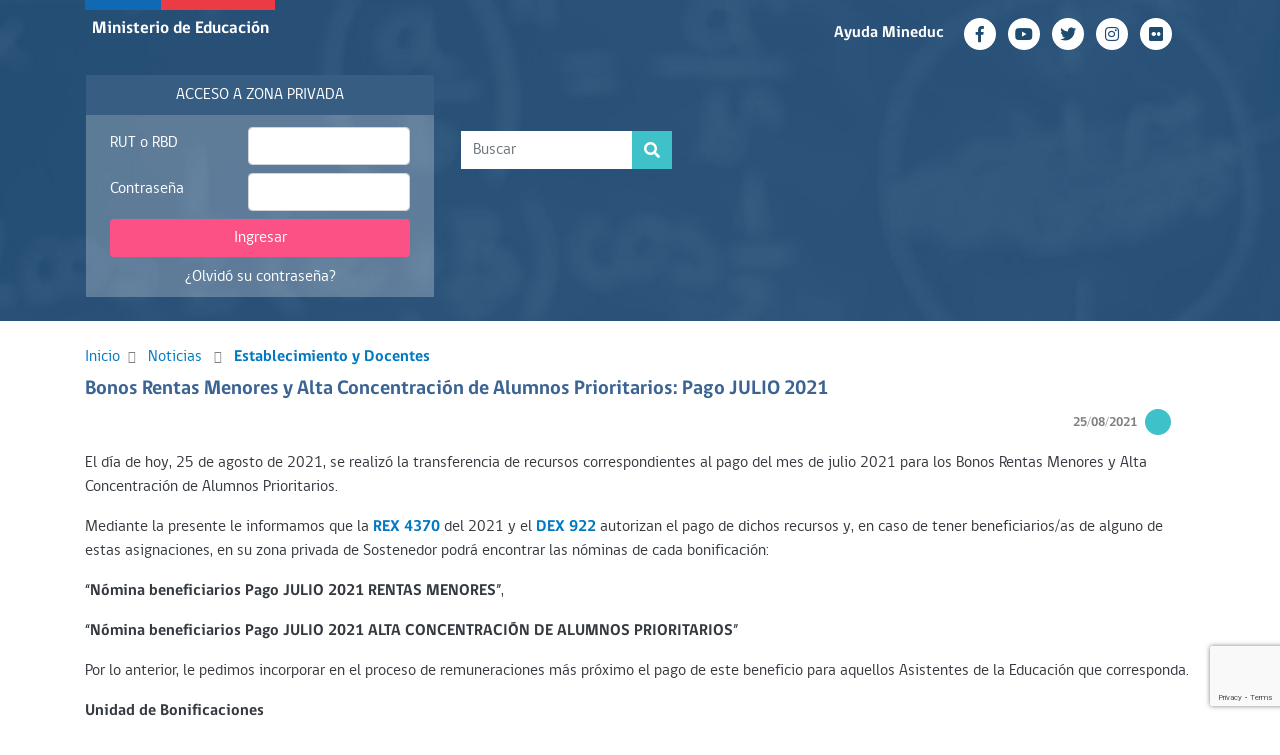

--- FILE ---
content_type: text/html; charset=UTF-8
request_url: https://www.comunidadescolar.cl/bonos-rentas-menores-y-alta-concentracion-de-alumnos-prioritarios-pago-julio-2021/
body_size: 45666
content:
 <!DOCTYPE html>
<html lang="es">
<head>
<meta charset="UTF-8">
<meta http-equiv="X-UA-Compatible" content="IE=edge">
<meta name="viewport" content="width=device-width, initial-scale=1">
<meta name="description" content="Comunidad Escolar">
<meta name="author" content="Ministerio de Educación">
<title>Comunidad Escolar</title>
<!-- Google tag (gtag.js) -->
<script async src="https://www.googletagmanager.com/gtag/js?id=G-42PD5L7LKP"></script>
<script>
  window.dataLayer = window.dataLayer || [];
  function gtag(){dataLayer.push(arguments);}
  gtag('js', new Date());

  gtag('config', 'G-42PD5L7LKP');
</script>

<!-- Google Tag Manager -->
<script>(function(w,d,s,l,i){w[l]=w[l]||[];w[l].push({'gtm.start':
new Date().getTime(),event:'gtm.js'});var f=d.getElementsByTagName(s)[0],
j=d.createElement(s),dl=l!='dataLayer'?'&l='+l:'';j.async=true;j.src=
'https://www.googletagmanager.com/gtm.js?id='+i+dl;f.parentNode.insertBefore(j,f);
})(window,document,'script','dataLayer','GTM-WW5QBV2');</script>
<!-- End Google Tag Manager -->

  <script language="JavaScript" type="text/JavaScript">
    function olvidoClave(){ document.form_olvidoClave.txtRutRbd.value = document.ingresar.rut_rbd.value; document.form_olvidoClave.action="https://w7app.mineduc.cl/zp_comunidad/RecuperarClave"; document.form_olvidoClave.submit(); }
  </script>

  <script language="JavaScript" type="text/JavaScript">
    function registraUsuario(){ 
       document.form_registraUsuario.action="https://subvenciones.mineduc.cl/p_ingresar.php"; 

       // document.form_registraUsuario.action="https://comunidadescolar-desa.mineduc.cl/zp_comunidad/p_ingresar.php"; 
         document.form_registraUsuario.submit(); }
  </script>
    <script src="https://code.jquery.com/jquery-3.6.0.min.js"></script>
  <!-- Inicio de Script para reCAPTCHA E -->

   


		<script src="https://www.google.com/recaptcha/enterprise.js?render=6LddnqIrAAAAAFNSytE9L0X7o3kKEwcPnm3OY4TF"></script>
    <script>
      $(document).ready(function() {
          $('#entrar').click(function(event) {
              event.preventDefault();            

              grecaptcha.enterprise.ready(function() {
                  grecaptcha.enterprise.execute('6LddnqIrAAAAAFNSytE9L0X7o3kKEwcPnm3OY4TF', { //DESARROLLO
                      action: 'validarUsuario'
                  }).then(function(token) {
                      $('#ingresar').prepend('<input type="hidden" name="token" value="' + token + '" >');
                      $('#ingresar').prepend('<input type="hidden" name="action" value="validarUsuario" >');
                      $('#ingresar').submit();
                  });
              });
          });
      });
    </script>
    		<!-- Fin de Script para reCAPTCHA E -->

<!-- Cambia Clave -->
    <form name="form_registraUsuario" method="post" action="">
      <input name="rut" type="hidden" id="rut" value='<? echo "$rut_rbd";?>'>
       <input name="password" type="hidden"  value='<? echo "$password";?>'>
    </form>
    <!-- Fin Cambia Clave-->



<meta name='robots' content='index, follow, max-image-preview:large, max-snippet:-1, max-video-preview:-1' />

	<!-- This site is optimized with the Yoast SEO plugin v20.9 - https://yoast.com/wordpress/plugins/seo/ -->
	<link rel="canonical" href="https://www.comunidadescolar.cl/bonos-rentas-menores-y-alta-concentracion-de-alumnos-prioritarios-pago-julio-2021/" />
	<meta property="og:locale" content="es_ES" />
	<meta property="og:type" content="article" />
	<meta property="og:title" content="Bonos Rentas Menores y Alta Concentración de Alumnos Prioritarios: Pago JULIO 2021 - Comunidad Escolar" />
	<meta property="og:description" content="El día de hoy, 25 de agosto de 2021, se realizó la transferencia de recursos correspondientes al pago del mes de julio 2021 para los Bonos Rentas Menores y Alta Concentración de Alumnos Prioritarios." />
	<meta property="og:url" content="https://www.comunidadescolar.cl/bonos-rentas-menores-y-alta-concentracion-de-alumnos-prioritarios-pago-julio-2021/" />
	<meta property="og:site_name" content="Comunidad Escolar" />
	<meta property="article:published_time" content="2021-08-25T14:28:00+00:00" />
	<meta property="article:modified_time" content="2021-08-25T22:03:38+00:00" />
	<meta name="author" content="cristina.paredes" />
	<meta name="twitter:card" content="summary_large_image" />
	<meta name="twitter:label1" content="Written by" />
	<meta name="twitter:data1" content="cristina.paredes" />
	<meta name="twitter:label2" content="Est. reading time" />
	<meta name="twitter:data2" content="1 minuto" />
	<script type="application/ld+json" class="yoast-schema-graph">{"@context":"https://schema.org","@graph":[{"@type":"WebPage","@id":"https://www.comunidadescolar.cl/bonos-rentas-menores-y-alta-concentracion-de-alumnos-prioritarios-pago-julio-2021/","url":"https://www.comunidadescolar.cl/bonos-rentas-menores-y-alta-concentracion-de-alumnos-prioritarios-pago-julio-2021/","name":"Bonos Rentas Menores y Alta Concentración de Alumnos Prioritarios: Pago JULIO 2021 - Comunidad Escolar","isPartOf":{"@id":"https://www.comunidadescolar.cl/#website"},"datePublished":"2021-08-25T14:28:00+00:00","dateModified":"2021-08-25T22:03:38+00:00","author":{"@id":"https://www.comunidadescolar.cl/#/schema/person/fff4f8d7bb29f195836394732c5cc321"},"breadcrumb":{"@id":"https://www.comunidadescolar.cl/bonos-rentas-menores-y-alta-concentracion-de-alumnos-prioritarios-pago-julio-2021/#breadcrumb"},"inLanguage":"es-CL","potentialAction":[{"@type":"ReadAction","target":["https://www.comunidadescolar.cl/bonos-rentas-menores-y-alta-concentracion-de-alumnos-prioritarios-pago-julio-2021/"]}]},{"@type":"BreadcrumbList","@id":"https://www.comunidadescolar.cl/bonos-rentas-menores-y-alta-concentracion-de-alumnos-prioritarios-pago-julio-2021/#breadcrumb","itemListElement":[{"@type":"ListItem","position":1,"name":"Portada","item":"https://www.comunidadescolar.cl/"},{"@type":"ListItem","position":2,"name":"Bonos Rentas Menores y Alta Concentración de Alumnos Prioritarios: Pago JULIO 2021"}]},{"@type":"WebSite","@id":"https://www.comunidadescolar.cl/#website","url":"https://www.comunidadescolar.cl/","name":"Comunidad Escolar","description":"","potentialAction":[{"@type":"SearchAction","target":{"@type":"EntryPoint","urlTemplate":"https://www.comunidadescolar.cl/?s={search_term_string}"},"query-input":"required name=search_term_string"}],"inLanguage":"es-CL"},{"@type":"Person","@id":"https://www.comunidadescolar.cl/#/schema/person/fff4f8d7bb29f195836394732c5cc321","name":"cristina.paredes","image":{"@type":"ImageObject","inLanguage":"es-CL","@id":"https://www.comunidadescolar.cl/#/schema/person/image/","url":"https://secure.gravatar.com/avatar/cfdb1aad75df1009a7b781e316d560e1?s=96&d=mm&r=g","contentUrl":"https://secure.gravatar.com/avatar/cfdb1aad75df1009a7b781e316d560e1?s=96&d=mm&r=g","caption":"cristina.paredes"},"url":"https://www.comunidadescolar.cl/author/cristina-paredes/"}]}</script>
	<!-- / Yoast SEO plugin. -->


<link rel='dns-prefetch' href='//code.jquery.com' />
<link rel='dns-prefetch' href='//use.fontawesome.com' />
<link rel="alternate" type="application/rss+xml" title="Comunidad Escolar &raquo; Bonos Rentas Menores y Alta Concentración de Alumnos Prioritarios: Pago JULIO 2021 Feed de comentarios" href="https://www.comunidadescolar.cl/bonos-rentas-menores-y-alta-concentracion-de-alumnos-prioritarios-pago-julio-2021/feed/" />
<script type="text/javascript">
window._wpemojiSettings = {"baseUrl":"https:\/\/s.w.org\/images\/core\/emoji\/14.0.0\/72x72\/","ext":".png","svgUrl":"https:\/\/s.w.org\/images\/core\/emoji\/14.0.0\/svg\/","svgExt":".svg","source":{"concatemoji":"https:\/\/www.comunidadescolar.cl\/wp-includes\/js\/wp-emoji-release.min.js"}};
/*! This file is auto-generated */
!function(e,a,t){var n,r,o,i=a.createElement("canvas"),p=i.getContext&&i.getContext("2d");function s(e,t){p.clearRect(0,0,i.width,i.height),p.fillText(e,0,0);e=i.toDataURL();return p.clearRect(0,0,i.width,i.height),p.fillText(t,0,0),e===i.toDataURL()}function c(e){var t=a.createElement("script");t.src=e,t.defer=t.type="text/javascript",a.getElementsByTagName("head")[0].appendChild(t)}for(o=Array("flag","emoji"),t.supports={everything:!0,everythingExceptFlag:!0},r=0;r<o.length;r++)t.supports[o[r]]=function(e){if(p&&p.fillText)switch(p.textBaseline="top",p.font="600 32px Arial",e){case"flag":return s("\ud83c\udff3\ufe0f\u200d\u26a7\ufe0f","\ud83c\udff3\ufe0f\u200b\u26a7\ufe0f")?!1:!s("\ud83c\uddfa\ud83c\uddf3","\ud83c\uddfa\u200b\ud83c\uddf3")&&!s("\ud83c\udff4\udb40\udc67\udb40\udc62\udb40\udc65\udb40\udc6e\udb40\udc67\udb40\udc7f","\ud83c\udff4\u200b\udb40\udc67\u200b\udb40\udc62\u200b\udb40\udc65\u200b\udb40\udc6e\u200b\udb40\udc67\u200b\udb40\udc7f");case"emoji":return!s("\ud83e\udef1\ud83c\udffb\u200d\ud83e\udef2\ud83c\udfff","\ud83e\udef1\ud83c\udffb\u200b\ud83e\udef2\ud83c\udfff")}return!1}(o[r]),t.supports.everything=t.supports.everything&&t.supports[o[r]],"flag"!==o[r]&&(t.supports.everythingExceptFlag=t.supports.everythingExceptFlag&&t.supports[o[r]]);t.supports.everythingExceptFlag=t.supports.everythingExceptFlag&&!t.supports.flag,t.DOMReady=!1,t.readyCallback=function(){t.DOMReady=!0},t.supports.everything||(n=function(){t.readyCallback()},a.addEventListener?(a.addEventListener("DOMContentLoaded",n,!1),e.addEventListener("load",n,!1)):(e.attachEvent("onload",n),a.attachEvent("onreadystatechange",function(){"complete"===a.readyState&&t.readyCallback()})),(e=t.source||{}).concatemoji?c(e.concatemoji):e.wpemoji&&e.twemoji&&(c(e.twemoji),c(e.wpemoji)))}(window,document,window._wpemojiSettings);
</script>
<style type="text/css">
img.wp-smiley,
img.emoji {
	display: inline !important;
	border: none !important;
	box-shadow: none !important;
	height: 1em !important;
	width: 1em !important;
	margin: 0 0.07em !important;
	vertical-align: -0.1em !important;
	background: none !important;
	padding: 0 !important;
}
</style>
	<style type="text/css">
.archive #nav-above,
					.archive #nav-below,
					.search #nav-above,
					.search #nav-below,
					.blog #nav-below, 
					.blog #nav-above, 
					.navigation.paging-navigation, 
					.navigation.pagination,
					.pagination.paging-pagination, 
					.pagination.pagination, 
					.pagination.loop-pagination, 
					.bicubic-nav-link, 
					#page-nav, 
					.camp-paging, 
					#reposter_nav-pages, 
					.unity-post-pagination, 
					.wordpost_content .nav_post_link { 
						display: none !important; 
					}
					.single-gallery .pagination.gllrpr_pagination {
						display: block !important; 
					}</style>
		
	<link rel='stylesheet' id='wp-block-library-css' href='https://www.comunidadescolar.cl/wp-includes/css/dist/block-library/style.min.css' type='text/css' media='all' />
<link rel='stylesheet' id='classic-theme-styles-css' href='https://www.comunidadescolar.cl/wp-includes/css/classic-themes.min.css' type='text/css' media='all' />
<style id='global-styles-inline-css' type='text/css'>
body{--wp--preset--color--black: #000000;--wp--preset--color--cyan-bluish-gray: #abb8c3;--wp--preset--color--white: #ffffff;--wp--preset--color--pale-pink: #f78da7;--wp--preset--color--vivid-red: #cf2e2e;--wp--preset--color--luminous-vivid-orange: #ff6900;--wp--preset--color--luminous-vivid-amber: #fcb900;--wp--preset--color--light-green-cyan: #7bdcb5;--wp--preset--color--vivid-green-cyan: #00d084;--wp--preset--color--pale-cyan-blue: #8ed1fc;--wp--preset--color--vivid-cyan-blue: #0693e3;--wp--preset--color--vivid-purple: #9b51e0;--wp--preset--gradient--vivid-cyan-blue-to-vivid-purple: linear-gradient(135deg,rgba(6,147,227,1) 0%,rgb(155,81,224) 100%);--wp--preset--gradient--light-green-cyan-to-vivid-green-cyan: linear-gradient(135deg,rgb(122,220,180) 0%,rgb(0,208,130) 100%);--wp--preset--gradient--luminous-vivid-amber-to-luminous-vivid-orange: linear-gradient(135deg,rgba(252,185,0,1) 0%,rgba(255,105,0,1) 100%);--wp--preset--gradient--luminous-vivid-orange-to-vivid-red: linear-gradient(135deg,rgba(255,105,0,1) 0%,rgb(207,46,46) 100%);--wp--preset--gradient--very-light-gray-to-cyan-bluish-gray: linear-gradient(135deg,rgb(238,238,238) 0%,rgb(169,184,195) 100%);--wp--preset--gradient--cool-to-warm-spectrum: linear-gradient(135deg,rgb(74,234,220) 0%,rgb(151,120,209) 20%,rgb(207,42,186) 40%,rgb(238,44,130) 60%,rgb(251,105,98) 80%,rgb(254,248,76) 100%);--wp--preset--gradient--blush-light-purple: linear-gradient(135deg,rgb(255,206,236) 0%,rgb(152,150,240) 100%);--wp--preset--gradient--blush-bordeaux: linear-gradient(135deg,rgb(254,205,165) 0%,rgb(254,45,45) 50%,rgb(107,0,62) 100%);--wp--preset--gradient--luminous-dusk: linear-gradient(135deg,rgb(255,203,112) 0%,rgb(199,81,192) 50%,rgb(65,88,208) 100%);--wp--preset--gradient--pale-ocean: linear-gradient(135deg,rgb(255,245,203) 0%,rgb(182,227,212) 50%,rgb(51,167,181) 100%);--wp--preset--gradient--electric-grass: linear-gradient(135deg,rgb(202,248,128) 0%,rgb(113,206,126) 100%);--wp--preset--gradient--midnight: linear-gradient(135deg,rgb(2,3,129) 0%,rgb(40,116,252) 100%);--wp--preset--duotone--dark-grayscale: url('#wp-duotone-dark-grayscale');--wp--preset--duotone--grayscale: url('#wp-duotone-grayscale');--wp--preset--duotone--purple-yellow: url('#wp-duotone-purple-yellow');--wp--preset--duotone--blue-red: url('#wp-duotone-blue-red');--wp--preset--duotone--midnight: url('#wp-duotone-midnight');--wp--preset--duotone--magenta-yellow: url('#wp-duotone-magenta-yellow');--wp--preset--duotone--purple-green: url('#wp-duotone-purple-green');--wp--preset--duotone--blue-orange: url('#wp-duotone-blue-orange');--wp--preset--font-size--small: 13px;--wp--preset--font-size--medium: 20px;--wp--preset--font-size--large: 36px;--wp--preset--font-size--x-large: 42px;--wp--preset--spacing--20: 0.44rem;--wp--preset--spacing--30: 0.67rem;--wp--preset--spacing--40: 1rem;--wp--preset--spacing--50: 1.5rem;--wp--preset--spacing--60: 2.25rem;--wp--preset--spacing--70: 3.38rem;--wp--preset--spacing--80: 5.06rem;--wp--preset--shadow--natural: 6px 6px 9px rgba(0, 0, 0, 0.2);--wp--preset--shadow--deep: 12px 12px 50px rgba(0, 0, 0, 0.4);--wp--preset--shadow--sharp: 6px 6px 0px rgba(0, 0, 0, 0.2);--wp--preset--shadow--outlined: 6px 6px 0px -3px rgba(255, 255, 255, 1), 6px 6px rgba(0, 0, 0, 1);--wp--preset--shadow--crisp: 6px 6px 0px rgba(0, 0, 0, 1);}:where(.is-layout-flex){gap: 0.5em;}body .is-layout-flow > .alignleft{float: left;margin-inline-start: 0;margin-inline-end: 2em;}body .is-layout-flow > .alignright{float: right;margin-inline-start: 2em;margin-inline-end: 0;}body .is-layout-flow > .aligncenter{margin-left: auto !important;margin-right: auto !important;}body .is-layout-constrained > .alignleft{float: left;margin-inline-start: 0;margin-inline-end: 2em;}body .is-layout-constrained > .alignright{float: right;margin-inline-start: 2em;margin-inline-end: 0;}body .is-layout-constrained > .aligncenter{margin-left: auto !important;margin-right: auto !important;}body .is-layout-constrained > :where(:not(.alignleft):not(.alignright):not(.alignfull)){max-width: var(--wp--style--global--content-size);margin-left: auto !important;margin-right: auto !important;}body .is-layout-constrained > .alignwide{max-width: var(--wp--style--global--wide-size);}body .is-layout-flex{display: flex;}body .is-layout-flex{flex-wrap: wrap;align-items: center;}body .is-layout-flex > *{margin: 0;}:where(.wp-block-columns.is-layout-flex){gap: 2em;}.has-black-color{color: var(--wp--preset--color--black) !important;}.has-cyan-bluish-gray-color{color: var(--wp--preset--color--cyan-bluish-gray) !important;}.has-white-color{color: var(--wp--preset--color--white) !important;}.has-pale-pink-color{color: var(--wp--preset--color--pale-pink) !important;}.has-vivid-red-color{color: var(--wp--preset--color--vivid-red) !important;}.has-luminous-vivid-orange-color{color: var(--wp--preset--color--luminous-vivid-orange) !important;}.has-luminous-vivid-amber-color{color: var(--wp--preset--color--luminous-vivid-amber) !important;}.has-light-green-cyan-color{color: var(--wp--preset--color--light-green-cyan) !important;}.has-vivid-green-cyan-color{color: var(--wp--preset--color--vivid-green-cyan) !important;}.has-pale-cyan-blue-color{color: var(--wp--preset--color--pale-cyan-blue) !important;}.has-vivid-cyan-blue-color{color: var(--wp--preset--color--vivid-cyan-blue) !important;}.has-vivid-purple-color{color: var(--wp--preset--color--vivid-purple) !important;}.has-black-background-color{background-color: var(--wp--preset--color--black) !important;}.has-cyan-bluish-gray-background-color{background-color: var(--wp--preset--color--cyan-bluish-gray) !important;}.has-white-background-color{background-color: var(--wp--preset--color--white) !important;}.has-pale-pink-background-color{background-color: var(--wp--preset--color--pale-pink) !important;}.has-vivid-red-background-color{background-color: var(--wp--preset--color--vivid-red) !important;}.has-luminous-vivid-orange-background-color{background-color: var(--wp--preset--color--luminous-vivid-orange) !important;}.has-luminous-vivid-amber-background-color{background-color: var(--wp--preset--color--luminous-vivid-amber) !important;}.has-light-green-cyan-background-color{background-color: var(--wp--preset--color--light-green-cyan) !important;}.has-vivid-green-cyan-background-color{background-color: var(--wp--preset--color--vivid-green-cyan) !important;}.has-pale-cyan-blue-background-color{background-color: var(--wp--preset--color--pale-cyan-blue) !important;}.has-vivid-cyan-blue-background-color{background-color: var(--wp--preset--color--vivid-cyan-blue) !important;}.has-vivid-purple-background-color{background-color: var(--wp--preset--color--vivid-purple) !important;}.has-black-border-color{border-color: var(--wp--preset--color--black) !important;}.has-cyan-bluish-gray-border-color{border-color: var(--wp--preset--color--cyan-bluish-gray) !important;}.has-white-border-color{border-color: var(--wp--preset--color--white) !important;}.has-pale-pink-border-color{border-color: var(--wp--preset--color--pale-pink) !important;}.has-vivid-red-border-color{border-color: var(--wp--preset--color--vivid-red) !important;}.has-luminous-vivid-orange-border-color{border-color: var(--wp--preset--color--luminous-vivid-orange) !important;}.has-luminous-vivid-amber-border-color{border-color: var(--wp--preset--color--luminous-vivid-amber) !important;}.has-light-green-cyan-border-color{border-color: var(--wp--preset--color--light-green-cyan) !important;}.has-vivid-green-cyan-border-color{border-color: var(--wp--preset--color--vivid-green-cyan) !important;}.has-pale-cyan-blue-border-color{border-color: var(--wp--preset--color--pale-cyan-blue) !important;}.has-vivid-cyan-blue-border-color{border-color: var(--wp--preset--color--vivid-cyan-blue) !important;}.has-vivid-purple-border-color{border-color: var(--wp--preset--color--vivid-purple) !important;}.has-vivid-cyan-blue-to-vivid-purple-gradient-background{background: var(--wp--preset--gradient--vivid-cyan-blue-to-vivid-purple) !important;}.has-light-green-cyan-to-vivid-green-cyan-gradient-background{background: var(--wp--preset--gradient--light-green-cyan-to-vivid-green-cyan) !important;}.has-luminous-vivid-amber-to-luminous-vivid-orange-gradient-background{background: var(--wp--preset--gradient--luminous-vivid-amber-to-luminous-vivid-orange) !important;}.has-luminous-vivid-orange-to-vivid-red-gradient-background{background: var(--wp--preset--gradient--luminous-vivid-orange-to-vivid-red) !important;}.has-very-light-gray-to-cyan-bluish-gray-gradient-background{background: var(--wp--preset--gradient--very-light-gray-to-cyan-bluish-gray) !important;}.has-cool-to-warm-spectrum-gradient-background{background: var(--wp--preset--gradient--cool-to-warm-spectrum) !important;}.has-blush-light-purple-gradient-background{background: var(--wp--preset--gradient--blush-light-purple) !important;}.has-blush-bordeaux-gradient-background{background: var(--wp--preset--gradient--blush-bordeaux) !important;}.has-luminous-dusk-gradient-background{background: var(--wp--preset--gradient--luminous-dusk) !important;}.has-pale-ocean-gradient-background{background: var(--wp--preset--gradient--pale-ocean) !important;}.has-electric-grass-gradient-background{background: var(--wp--preset--gradient--electric-grass) !important;}.has-midnight-gradient-background{background: var(--wp--preset--gradient--midnight) !important;}.has-small-font-size{font-size: var(--wp--preset--font-size--small) !important;}.has-medium-font-size{font-size: var(--wp--preset--font-size--medium) !important;}.has-large-font-size{font-size: var(--wp--preset--font-size--large) !important;}.has-x-large-font-size{font-size: var(--wp--preset--font-size--x-large) !important;}
.wp-block-navigation a:where(:not(.wp-element-button)){color: inherit;}
:where(.wp-block-columns.is-layout-flex){gap: 2em;}
.wp-block-pullquote{font-size: 1.5em;line-height: 1.6;}
</style>
<link rel='stylesheet' id='menu-image-css' href='https://www.comunidadescolar.cl/wp-content/plugins/menu-image/includes/css/menu-image.css' type='text/css' media='all' />
<link rel='stylesheet' id='dashicons-css' href='https://www.comunidadescolar.cl/wp-includes/css/dashicons.min.css' type='text/css' media='all' />
<link rel='stylesheet' id='wpb-fa-css' href='https://use.fontawesome.com/releases/v5.3.1/css/all.css' type='text/css' media='all' />
<link rel='stylesheet' id='bootstrap-min-css' href='https://www.comunidadescolar.cl/wp-content/themes/ce2019/css/bootstrap.min.css' type='text/css' media='all' />
<link rel='stylesheet' id='tema-style-css' href='https://www.comunidadescolar.cl/wp-content/themes/ce2019/style.css' type='text/css' media='all' />
<link rel='stylesheet' id='wp-paginate-css' href='https://www.comunidadescolar.cl/wp-content/plugins/wp-paginate/css/wp-paginate.css' type='text/css' media='screen' />
<script type='text/javascript' src='https://www.comunidadescolar.cl/wp-includes/js/jquery/jquery.min.js' id='jquery-core-js'></script>
<script type='text/javascript' src='https://www.comunidadescolar.cl/wp-includes/js/jquery/jquery-migrate.min.js' id='jquery-migrate-js'></script>
<link rel="https://api.w.org/" href="https://www.comunidadescolar.cl/wp-json/" /><link rel="alternate" type="application/json" href="https://www.comunidadescolar.cl/wp-json/wp/v2/posts/3086" /><link rel="EditURI" type="application/rsd+xml" title="RSD" href="https://www.comunidadescolar.cl/xmlrpc.php?rsd" />
<link rel="wlwmanifest" type="application/wlwmanifest+xml" href="https://www.comunidadescolar.cl/wp-includes/wlwmanifest.xml" />
<link rel='shortlink' href='https://www.comunidadescolar.cl/?p=3086' />
<link rel="alternate" type="application/json+oembed" href="https://www.comunidadescolar.cl/wp-json/oembed/1.0/embed?url=https%3A%2F%2Fwww.comunidadescolar.cl%2Fbonos-rentas-menores-y-alta-concentracion-de-alumnos-prioritarios-pago-julio-2021%2F" />
<link rel="alternate" type="text/xml+oembed" href="https://www.comunidadescolar.cl/wp-json/oembed/1.0/embed?url=https%3A%2F%2Fwww.comunidadescolar.cl%2Fbonos-rentas-menores-y-alta-concentracion-de-alumnos-prioritarios-pago-julio-2021%2F&#038;format=xml" />
<link rel="icon" href="https://www.comunidadescolar.cl/wp-content/uploads/2019/08/favicon.ico" sizes="32x32" />
<link rel="icon" href="https://www.comunidadescolar.cl/wp-content/uploads/2019/08/favicon.ico" sizes="192x192" />
<link rel="apple-touch-icon" href="https://www.comunidadescolar.cl/wp-content/uploads/2019/08/favicon.ico" />
<meta name="msapplication-TileImage" content="https://www.comunidadescolar.cl/wp-content/uploads/2019/08/favicon.ico" />
<!-- Global site tag (gtag.js) - Google Analytics -->
<script async src="https://www.googletagmanager.com/gtag/js?id=UA-648641-1"></script>
<script>
  window.dataLayer = window.dataLayer || [];
  function gtag(){dataLayer.push(arguments);}
  gtag('js', new Date());

  gtag('config', 'UA-648641-1');
</script>


    
</head>
<body>
<!-- Google Tag Manager (noscript) -->
<noscript><iframe src="https://www.googletagmanager.com/ns.html?id=GTM-WW5QBV2"
height="0" width="0" style="display:none;visibility:hidden"></iframe></noscript>
<!-- End Google Tag Manager (noscript) -->
    
  <form id="form_olvidoClave" name="form_olvidoClave" method="post" action="">
    <input id="accion" name="accion" type="hidden" value="recuperar_clave">
    <input id="txtRutRbd" name="txtRutRbd" type="hidden" value="">
  </form>

	<!-- HEADER inicio -->
	<header>
		<div class="d-flex flex-column bg-header">
		<!-- LOGO Y REDES SOCIALES inicio -->
		<div class="container row mx-auto order-1 order-lg-0">
			<div class="col-12 col-lg p-0 logo mx-auto mx-lg-0 d-none d-lg-block">
				<div class="min-educ"><a href="https://www.mineduc.cl" class="text-white">Ministerio de Educación</a></div>
		  	</div>
			<div class="social-network col-12 col-lg text-center text-lg-right m-auto pt-3">
				<span class="py-1 pr-2 mr-1 mr-md-2 d-none d-md-inline-block font-weight-bold"><a href="https://www.ayudamineduc.cl" target="_blank">Ayuda Mineduc</a></span> 
                                                    <a href="https://www.facebook.com/mineduc" target="_blank">
					<button class="btn btn-outline-light mr-1 mr-md-2 rounded-circle text-center d-inline-flex p-0 m-0">
                        <i class="fab fa-facebook-f m-auto"></i></button>
				</a>			 
                                <a href="https://www.youtube.com/user/mineducchile" target="_blank">
					<button class="btn btn-outline-light mr-1 mr-md-2 rounded-circle text-center d-inline-flex p-0 m-0">
                        <i class="fab fa-youtube m-auto"></i></button>
				</a>			 
                                <a href="https://twitter.com/mineduc" target="_blank">
					<button class="btn btn-outline-light mr-1 mr-md-2 rounded-circle text-center d-inline-flex p-0 m-0">
                        <i class="fab fa-twitter m-auto"></i></button>
				</a>			 
                                <a href="https://www.instagram.com/mineducchile" target="_blank">
					<button class="btn btn-outline-light mr-1 mr-md-2 rounded-circle text-center d-inline-flex p-0 m-0">
                        <i class="fab fa-instagram m-auto"></i></button>
				</a>			 
                                <a href="https://www.flickr.com/photos/mineduc" target="_blank">
					<button class="btn btn-outline-light mr-1 mr-md-2 rounded-circle text-center d-inline-flex p-0 m-0">
                        <i class="fab fa-flickr m-auto"></i></button>
				</a>			 
                                			</div>
		</div>
		<!-- LOGO Y REDES SOCIALES fin -->
		
		<div class="container row mx-auto mt-4 px-0 order-2 order-lg-1">	
		    <!-- Zona Privada Inicio -->

	
			<div class="col-12 col-lg-4 m-0 px-0 px-lg-3 order-1 order-lg-0 mb-0 mb-lg-4">

				<div class="border-bottom d-block d-lg-none"></div>
				<div class="text-uppercase py-2 px-4 bg-azul-medio text-center">Acceso a Zona Privada</div>
				<div class="px-4 bg-transparent pt-2">

     <form  class="m-0"  action="https://subvenciones.mineduc.cl/p_ingresar.php" method="post" name="ingresar" target="_self" id="ingresar"> 
       
      <!--     <form  class="m-0"  action="https://comunidadescolar-desa.mineduc.cl/zp_comunidad/p_ingresar.php" method="post" name="ingresar" target="_self" id="ingresar">  -->
          	
          	<div class="row">
				<div class="col-5 pt-2">RUT o RBD</div>
				<div class="col-7">                           
                    <input name="rut_rbd" id="rut_rbd" class="form-control my-1" type="text"  placeholder="" />
                </div>
			</div>

			<div class="row">
			    <div class="col-5 pt-2">Contraseña</div>
				 <div class="col-7">
                    <input name="password" id="password" class="form-control my-1" type="password" placeholder=" " />
                 </div>
			</div>

						
							<button type="submit" class="btn btn-magenta mb-2 mt-1 w-100" id="entrar">Ingresar</button>
			
			<div class="text-center pb-2"> <a href="javascript:olvidoClave()">¿Olvidó su contraseña?</a></div>
		</form>


				</div>
			</div>
  
			<!-- Zona Privada fin -->
			<div class="col-12 col-lg-8 d-flex order-0 order-lg-1">
				<div class="row">
					<div class="col-12 col-lg-6 p-0 pl-3 pr-3 pr-lg-0 pt-3 text-center text-lg-left h5">
                                                <img src="" class="img-fluid" alt=""/>
		 										<!--Boton buscar-->
						<form>
						  <div class="form-row align-items-center mt-3">
							<div class="col-auto p-0 mx-auto mx-lg-0">
								<div class="input-group mb-2">
                                  <form class="form-inline my-2 my-lg-0 d-none d-md-block" method="get" role="search" id="searchform" action="https://www.comunidadescolar.cl"> 
                                      <input id="inlineFormInputGroup"  class="form-control rounded-0 border-0" name="s" aria-label="Search" type="search" value="" placeholder="Buscar">
    								  <div class="input-group-append">
    								   <button class="btn btn-cyan input-group-text rounded-0 border-0"><i class="fas fa-search"></i></button>
    								  </div>
                                  </form>
							    </div>
							</div>
						  </div>
						</form>
                        <!--Boton buscar fin-->
					</div>
					<div class="col-12 col-lg-6 align-items-end d-flex p-0">
                    						<img src="" class="img-fluid" alt=""/>
					</div>
				</div>
			</div>
		</div>
		<!-- MENÚ PRINCIPAL INTERNAS inicio -->
		<nav class="navbar navbar-expand-lg navbar-dark p-0 gobcl order-0 order-lg-2 bg-navbar">
			<div class="container">
				<div class="navbar-brand d-block d-lg-none m-0 p-0 ml-3 mx-auto">
					<div class="logo m-0 p-0">
						<div class="min-educ"><a href="https://www.mineduc.cl" class="text-white">Ministerio de Educación</a></div>
					</div>
				</div>
			</div>
		</nav>
		<!-- MNÚ PRINCIPAL INTERNAS fin -->
	 </div>
</header>	
<!-- HEADER fin -->		 
      
    <!-- CONTENIDO inicio -->
    <section>
        <div class="container py-4">
            <div class="text-black-50">
                <a href="https://www.comunidadescolar.cl">Inicio</a><i class="fas fa-angle-right small mx-2"></i>  <a href="noticias">Noticias</a> <i class="fas fa-angle-right small mx-2"></i>
                <strong><a href="https://www.comunidadescolar.cl/category/establecimientodocentes/">Establecimiento y Docentes</a></strong>            </div>
            
            <div class="row">
                <!-- COlumna izquierda -->
                <div class="col-12 col-lg">                      
                    <div class="text-azul mt-2 h5 d-block font-weight-bold">Bonos Rentas Menores y Alta Concentración de Alumnos Prioritarios: Pago JULIO 2021</div>
                    <div class="text-lg-right mr-3 mb-3 mt-3 mt-lg-0 d-flex align-items-center justify-content-start justify-content-lg-end">
                        <div class="btn btn-iconos-buscador bg-cyan-medio px-0 rounded-circle mr-2 order-0 order-lg-1"><i class="fas   mr-2 text-white small m-auto"></i></div>
                                                <span class="small text-black-50 font-weight-bold mr-2 order-1 order-lg-0">25/08/2021</span>
                                            
                    </div>
                    <div class="text-dark">
                         
<p>El día de hoy, 25 de agosto de 2021, se realizó la transferencia de recursos correspondientes al pago del mes de julio 2021 para los Bonos Rentas Menores y Alta Concentración de Alumnos Prioritarios.</p>



<p>Mediante la presente le informamos que la<a href="https://www.comunidadescolar.cl/wp-content/uploads/2021/08/08.16_REX-4370_Rentas-Menores_JULIO21-1.pdf" target="_blank" rel="noreferrer noopener"> <strong>REX 4370</strong> </a>del 2021 y el <a rel="noreferrer noopener" href="https://www.comunidadescolar.cl/wp-content/uploads/2021/08/08.16_DEX-922_Alta-concentración_JULIO21.pdf" target="_blank"><strong>DEX 922</strong> </a>autorizan el pago de dichos recursos y, en caso de tener beneficiarios/as de alguno de estas asignaciones, en su zona privada de Sostenedor podrá encontrar las nóminas de cada bonificación:</p>



<p>“<strong>Nómina beneficiarios Pago JULIO 2021 RENTAS MENORES</strong>”,&nbsp;</p>



<p>“<strong>Nómina beneficiarios Pago JULIO 2021 ALTA CONCENTRACIÓN DE ALUMNOS PRIORITARIOS</strong>”</p>



<p>Por lo anterior, le pedimos incorporar en el proceso de remuneraciones más próximo el pago de este beneficio para aquellos Asistentes de la Educación que corresponda.</p>



<p><strong>Unidad de Bonificaciones</strong></p>
 
                    </div>

                </div>               
                <!-- Columna derecha -->
                     
            </div>
        </div>
    </section>

   
    <!-- BANNERS inicio -->
    <section class="bg-cyan-medio mt-5 py-4">
        <div id="blogCarousel" class="carousel slide" data-ride="carousel">
        <!-- Carousel items -->
            <div class="carousel-inner">
                                                                    <div class="carousel-item active ">
                        <div class="container">
                                <div class="row mx-2 mx-lg-0">
                                                                                                                                                            <div class="col-lg-4 mt-2 text-center">
                                            <a href="https://comunidadescolar.cl/ficha-sned-2026-2027/" target="_blank">
                                                <img src="https://www.comunidadescolar.cl/wp-content/uploads/2025/11/25.11.25-SNED.png" alt="Image" style="max-width:100%;">
                                            </a>
                                        </div>
                                                                                                                       <div class="col-lg-4 mt-2 text-center">
                                            <a href="https://www.sistemadeadmisionescolar.cl/" target="_blank">
                                                <img src="https://www.comunidadescolar.cl/wp-content/uploads/2025/12/25.12.10-BL-Anotate.png" alt="Image" style="max-width:100%;">
                                            </a>
                                        </div>
                                                                                                                       <div class="col-lg-4 mt-2 text-center">
                                            <a href="https://www.mineduc.cl/resoluciones-de-calendarios-escolares-regionales-2026/" target="_blank">
                                                <img src="https://www.comunidadescolar.cl/wp-content/uploads/2025/12/25.12.15-BL-Calendario-2026.png" alt="Image" style="max-width:100%;">
                                            </a>
                                        </div>
                                                                                                                </div>
                        </div>
                    </div>
                                             </div>
               <!--.carousel-inner-->
                <a class="carousel-control-prev" href="#blogCarousel" role="button" data-slide="prev">
                <span class="carousel-control-prev-icon" aria-hidden="true"></span>
                <span class="sr-only">Previous</span>
                </a>
                <a class="carousel-control-next" href="#blogCarousel" role="button" data-slide="next">
                <span class="carousel-control-next-icon" aria-hidden="true"></span>
                <span class="sr-only">Next</span>
                </a>

        </div>
    </section>
    <!-- BANNERS fin -->
    <!-- ENLACES inicio -->
    <section class="bg-enlaces text-white">
        <div class="container py-5 row mx-auto">
            <div class="col-12 col-lg-3 h2 font-weight-bold">Sitios de Interés</div>

                                                           
                     <div class="col-12 col-lg-3 mt-3 mt-lg-0">
                        <span class="mr-2 text-magenta font-weight-bold h4">|</span><span class="h5 font-weight-bold">Sitios oficiales</span>

                                                                                       <a href="https://www.mineduc.cl/" class="text-white d-block my-2"> Ministerio de Educación</a>          
                                                               <a href="https://www.portaltransparencia.cl/PortalPdT/pdtta?codOrganismo=AJ001" class="text-white d-block my-2"> Gobierno Transparente</a>          
                                                               <a href="https://www.portaltransparencia.cl/PortalPdT/directorio-de-organismos-regulados/?org=AJ001" class="text-white d-block my-2"> Ley de transparencia</a>          
                                                               <a href="https://www.supereduc.cl/" class="text-white d-block my-2"> Superintendencia</a>          
                                                               <a href="https://www.ayudamineduc.cl/" class="text-white d-block my-2"> Ayuda Mineduc</a>          
                                                               <a href="https://www.agenciaeducacion.cl/" class="text-white d-block my-2"> Agencia de calidad</a>          
                                                                         </div>
                        
 
                                               
                     <div class="col-12 col-lg-3 mt-3 mt-lg-0">
                        <span class="mr-2 text-magenta font-weight-bold h4">|</span><span class="h5 font-weight-bold">Sitios de Educación</span>

                                                                                       <a href="https://parvularia.mineduc.cl/" class="text-white d-block my-2"> Educación Parvularia</a>          
                                                               <a href="https://educacionpublica.gob.cl/" class="text-white d-block my-2"> Educación Pública</a>          
                                                               <a href="https://escolar.mineduc.cl/" class="text-white d-block my-2"> Educación Básica</a>          
                                                               <a href="https://educacionsuperior.mineduc.cl/" class="text-white d-block my-2"> Educación Superior</a>          
                                                               <a href="https://cpeip.cl/" class="text-white d-block my-2"> CPEIP</a>          
                                                               <a href="https://www.curriculumnacional.cl/" class="text-white d-block my-2"> UCE</a>          
                                                                         </div>
                        
 
                                               
                     <div class="col-12 col-lg-3 mt-3 mt-lg-0">
                        <span class="mr-2 text-magenta font-weight-bold h4">|</span><span class="h5 font-weight-bold">Otros sitios</span>

                                                                                       <a href="http://www.revistadeeducacion.cl/" class="text-white d-block my-2"> Revista de educación</a>          
                                                               <a href="https://emergenciaydesastres.mineduc.cl/" class="text-white d-block my-2"> Unidad Nacional de Gestión de Riesgo de Desastres</a>          
                                                               <a href="https://www.mifuturo.cl/" class="text-white d-block my-2"> Mi Futuro</a>          
                                                               <a href="https://centroestudios.mineduc.cl/" class="text-white d-block my-2"> Centro de Estudios</a>          
                                                               <a href="https://www.innovacion.mineduc.cl/" class="text-white d-block my-2"> Centro de Innovación</a>          
                                                                         </div>
                        
 
                                    </div>

 
    </section>
    <!-- ENLACES fin -->
    
   <!-- FOOTER -->
	   <!-- FOOTER inicio -->
    <footer class="bg-light">
        <div class="container">
            <div class="row gobcl">
                <div class="col-12 col-lg-6 col-lg small pt-4">
                    <div class="font-weight-bold">Ministerio de Educación de Chile</div>
                    <a href="https://www.gob.cl" target="_blank" class="d-block mr-3 font-weight-bold">Gobierno de Chile</a>
                    <div>Av. Libertador Bernardo O'Higgins 1371.  <div class="d-block d-lg-inline-block">Teléfono <a href="tel:+56224066000">+56 2 24066000 </a></div></div>
                </div>
                <div class="col-12 col-lg-6 col-lg small pt-4 text-left text-lg-right">
                    <div>Desarrollado por la <strong>Coordinación Nacional de Tecnología / DIPLAP</strong></div>
                </div>
                <div class="col-12 mt-3"><img src="https://www.comunidadescolar.cl/wp-content/themes/ce2019/img/logofooter.png" width="160" height="15" alt=""></div>
            </div>
        </div>
    </footer>

     <script src="https://code.jquery.com/jquery-3.3.1.slim.min.js" integrity="sha384-q8i/X+965DzO0rT7abK41JStQIAqVgRVzpbzo5smXKp4YfRvH+8abtTE1Pi6jizo" crossorigin="anonymous"></script>


  
 
<script type='text/javascript' id='qppr_frontend_scripts-js-extra'>
/* <![CDATA[ */
var qpprFrontData = {"linkData":{"https:\/\/www.comunidadescolar.cl\/marco-legal\/":[1,0,""],"https:\/\/www.comunidadescolar.cl\/lineamientos-plan-escolar-2021\/":[1,0,""],"https:\/\/www.comunidadescolar.cl\/protocolo-alerta-temprana-covid-19-para-establecimientos-educacionales\/":[1,0,""],"https:\/\/www.comunidadescolar.cl\/portal-cpeip\/":[1,0,""],"https:\/\/www.comunidadescolar.cl\/becas-para-hijos-de-profesionales-de-la-educacion\/":[1,0,""],"https:\/\/www.comunidadescolar.cl\/plan-nacional-chile-recupera-y-aprende\/":[1,0,""],"https:\/\/www.comunidadescolar.cl\/becas-y-creditos\/":[1,0,""],"https:\/\/www.comunidadescolar.cl\/aprendo-en-linea\/":[1,0,""],"https:\/\/www.comunidadescolar.cl\/comparador-carreras-tecnico-profesional\/":[1,0,""],"https:\/\/www.comunidadescolar.cl\/estatuto-de-aaee\/":[1,0,""],"https:\/\/www.comunidadescolar.cl\/ley-de-carrera-docente\/":[1,0,""],"https:\/\/www.comunidadescolar.cl\/educacion-parvularia\/":[1,0,""],"https:\/\/www.comunidadescolar.cl\/lineamientos-educacion-parvularia\/":[1,0,""],"https:\/\/www.comunidadescolar.cl\/fondo-de-garantia-de-infraestructura-escolar\/":[1,0,""],"https:\/\/www.comunidadescolar.cl\/consultas-sostenedores\/":[1,0,""],"https:\/\/www.comunidadescolar.cl\/comprobante-de-ingreso-a-caja\/":[1,0,""],"https:\/\/www.comunidadescolar.cl\/referentes-seremi-de-salud-para-establecimientos-educacionales\/":[1,0,""],"https:\/\/www.comunidadescolar.cl\/carrera-docente\/":[1,0,""],"https:\/\/www.comunidadescolar.cl\/desarrollo-docente-en-linea\/":[1,0,""],"https:\/\/www.comunidadescolar.cl\/consultas-carrera-docente\/":[1,0,""],"https:\/\/www.comunidadescolar.cl\/evaluacion-de-la-docencia\/":[1,0,""],"https:\/\/www.comunidadescolar.cl\/protocolo-de-medidas-sanitarias-y-vigilancia-epidemiologica-nuevo\/":[1,0,""],"https:\/\/www.comunidadescolar.cl\/normativas\/":[0,0,""],"https:\/\/www.comunidadescolar.cl\/bonificacion-de-reconocimiento-oficial\/":[0,0,""],"https:\/\/www.comunidadescolar.cl\/perfeccionamiento-acreditacion-formacion-continua-noticias\/":[0,0,""],"https:\/\/www.comunidadescolar.cl\/sistema-nacional-de-evaluacion-de-desempeno\/":[0,0,""],"https:\/\/www.comunidadescolar.cl\/centro-de-padres\/convivencia-escolar\/":[0,0,""],"https:\/\/www.comunidadescolar.cl\/ficha-establecimientos\/":[0,0,""],"https:\/\/www.comunidadescolar.cl\/rectifica-resolucion-exenta-n-3-775-que-fija-cociente-de-articulo-42t-bis-de-la-ley-21-040\/":[0,0,""],"https:\/\/www.comunidadescolar.cl\/bonos-vtf\/":[0,0,""],"https:\/\/www.comunidadescolar.cl\/anotate-en-la-lista-2026-portal-establecimiento\/":[0,0,""],"https:\/\/www.comunidadescolar.cl\/resoluciones-de-calendarios-escolares-regionales-2025\/":[0,0,""],"https:\/\/www.comunidadescolar.cl\/provincia-de-cautin-norte-aprueba-modificaciones-a-calendario-escolar-2025\/":[0,0,""]},"siteURL":"https:\/\/www.comunidadescolar.cl","siteURLq":"http:\/\/www.comunidadescolar.cl"};
/* ]]> */
</script>
<script type='text/javascript' src='https://www.comunidadescolar.cl/wp-content/plugins/quick-pagepost-redirect-plugin/js/qppr_frontend_script.min.js' id='qppr_frontend_scripts-js'></script>
<script type='text/javascript' src='https://www.comunidadescolar.cl/wp-content/themes/ce2019/js/jquery-slim.min.js' id='miscript-js'></script>
<script type='text/javascript' src='https://code.jquery.com/jquery-3.3.1.slim.min.js' id='jquery1-js'></script>
<script type='text/javascript' src='https://www.comunidadescolar.cl/wp-content/themes/ce2019/js/bootstrap.min.js' id='miscript3-js'></script>
<script type='text/javascript' src='https://www.comunidadescolar.cl/wp-content/themes/ce2019/js/popper.min.js' id='miscript2-js'></script>
<script type='text/javascript' src='https://www.comunidadescolar.cl/wp-content/themes/ce2019/js/script.js' id='scriptjs-js'></script>

    <!-- FOOTER fin -->
 </body>
</html>

--- FILE ---
content_type: text/html; charset=utf-8
request_url: https://www.google.com/recaptcha/enterprise/anchor?ar=1&k=6LddnqIrAAAAAFNSytE9L0X7o3kKEwcPnm3OY4TF&co=aHR0cHM6Ly93d3cuY29tdW5pZGFkZXNjb2xhci5jbDo0NDM.&hl=en&v=PoyoqOPhxBO7pBk68S4YbpHZ&size=invisible&anchor-ms=20000&execute-ms=30000&cb=4xfnjdcti9hj
body_size: 48877
content:
<!DOCTYPE HTML><html dir="ltr" lang="en"><head><meta http-equiv="Content-Type" content="text/html; charset=UTF-8">
<meta http-equiv="X-UA-Compatible" content="IE=edge">
<title>reCAPTCHA</title>
<style type="text/css">
/* cyrillic-ext */
@font-face {
  font-family: 'Roboto';
  font-style: normal;
  font-weight: 400;
  font-stretch: 100%;
  src: url(//fonts.gstatic.com/s/roboto/v48/KFO7CnqEu92Fr1ME7kSn66aGLdTylUAMa3GUBHMdazTgWw.woff2) format('woff2');
  unicode-range: U+0460-052F, U+1C80-1C8A, U+20B4, U+2DE0-2DFF, U+A640-A69F, U+FE2E-FE2F;
}
/* cyrillic */
@font-face {
  font-family: 'Roboto';
  font-style: normal;
  font-weight: 400;
  font-stretch: 100%;
  src: url(//fonts.gstatic.com/s/roboto/v48/KFO7CnqEu92Fr1ME7kSn66aGLdTylUAMa3iUBHMdazTgWw.woff2) format('woff2');
  unicode-range: U+0301, U+0400-045F, U+0490-0491, U+04B0-04B1, U+2116;
}
/* greek-ext */
@font-face {
  font-family: 'Roboto';
  font-style: normal;
  font-weight: 400;
  font-stretch: 100%;
  src: url(//fonts.gstatic.com/s/roboto/v48/KFO7CnqEu92Fr1ME7kSn66aGLdTylUAMa3CUBHMdazTgWw.woff2) format('woff2');
  unicode-range: U+1F00-1FFF;
}
/* greek */
@font-face {
  font-family: 'Roboto';
  font-style: normal;
  font-weight: 400;
  font-stretch: 100%;
  src: url(//fonts.gstatic.com/s/roboto/v48/KFO7CnqEu92Fr1ME7kSn66aGLdTylUAMa3-UBHMdazTgWw.woff2) format('woff2');
  unicode-range: U+0370-0377, U+037A-037F, U+0384-038A, U+038C, U+038E-03A1, U+03A3-03FF;
}
/* math */
@font-face {
  font-family: 'Roboto';
  font-style: normal;
  font-weight: 400;
  font-stretch: 100%;
  src: url(//fonts.gstatic.com/s/roboto/v48/KFO7CnqEu92Fr1ME7kSn66aGLdTylUAMawCUBHMdazTgWw.woff2) format('woff2');
  unicode-range: U+0302-0303, U+0305, U+0307-0308, U+0310, U+0312, U+0315, U+031A, U+0326-0327, U+032C, U+032F-0330, U+0332-0333, U+0338, U+033A, U+0346, U+034D, U+0391-03A1, U+03A3-03A9, U+03B1-03C9, U+03D1, U+03D5-03D6, U+03F0-03F1, U+03F4-03F5, U+2016-2017, U+2034-2038, U+203C, U+2040, U+2043, U+2047, U+2050, U+2057, U+205F, U+2070-2071, U+2074-208E, U+2090-209C, U+20D0-20DC, U+20E1, U+20E5-20EF, U+2100-2112, U+2114-2115, U+2117-2121, U+2123-214F, U+2190, U+2192, U+2194-21AE, U+21B0-21E5, U+21F1-21F2, U+21F4-2211, U+2213-2214, U+2216-22FF, U+2308-230B, U+2310, U+2319, U+231C-2321, U+2336-237A, U+237C, U+2395, U+239B-23B7, U+23D0, U+23DC-23E1, U+2474-2475, U+25AF, U+25B3, U+25B7, U+25BD, U+25C1, U+25CA, U+25CC, U+25FB, U+266D-266F, U+27C0-27FF, U+2900-2AFF, U+2B0E-2B11, U+2B30-2B4C, U+2BFE, U+3030, U+FF5B, U+FF5D, U+1D400-1D7FF, U+1EE00-1EEFF;
}
/* symbols */
@font-face {
  font-family: 'Roboto';
  font-style: normal;
  font-weight: 400;
  font-stretch: 100%;
  src: url(//fonts.gstatic.com/s/roboto/v48/KFO7CnqEu92Fr1ME7kSn66aGLdTylUAMaxKUBHMdazTgWw.woff2) format('woff2');
  unicode-range: U+0001-000C, U+000E-001F, U+007F-009F, U+20DD-20E0, U+20E2-20E4, U+2150-218F, U+2190, U+2192, U+2194-2199, U+21AF, U+21E6-21F0, U+21F3, U+2218-2219, U+2299, U+22C4-22C6, U+2300-243F, U+2440-244A, U+2460-24FF, U+25A0-27BF, U+2800-28FF, U+2921-2922, U+2981, U+29BF, U+29EB, U+2B00-2BFF, U+4DC0-4DFF, U+FFF9-FFFB, U+10140-1018E, U+10190-1019C, U+101A0, U+101D0-101FD, U+102E0-102FB, U+10E60-10E7E, U+1D2C0-1D2D3, U+1D2E0-1D37F, U+1F000-1F0FF, U+1F100-1F1AD, U+1F1E6-1F1FF, U+1F30D-1F30F, U+1F315, U+1F31C, U+1F31E, U+1F320-1F32C, U+1F336, U+1F378, U+1F37D, U+1F382, U+1F393-1F39F, U+1F3A7-1F3A8, U+1F3AC-1F3AF, U+1F3C2, U+1F3C4-1F3C6, U+1F3CA-1F3CE, U+1F3D4-1F3E0, U+1F3ED, U+1F3F1-1F3F3, U+1F3F5-1F3F7, U+1F408, U+1F415, U+1F41F, U+1F426, U+1F43F, U+1F441-1F442, U+1F444, U+1F446-1F449, U+1F44C-1F44E, U+1F453, U+1F46A, U+1F47D, U+1F4A3, U+1F4B0, U+1F4B3, U+1F4B9, U+1F4BB, U+1F4BF, U+1F4C8-1F4CB, U+1F4D6, U+1F4DA, U+1F4DF, U+1F4E3-1F4E6, U+1F4EA-1F4ED, U+1F4F7, U+1F4F9-1F4FB, U+1F4FD-1F4FE, U+1F503, U+1F507-1F50B, U+1F50D, U+1F512-1F513, U+1F53E-1F54A, U+1F54F-1F5FA, U+1F610, U+1F650-1F67F, U+1F687, U+1F68D, U+1F691, U+1F694, U+1F698, U+1F6AD, U+1F6B2, U+1F6B9-1F6BA, U+1F6BC, U+1F6C6-1F6CF, U+1F6D3-1F6D7, U+1F6E0-1F6EA, U+1F6F0-1F6F3, U+1F6F7-1F6FC, U+1F700-1F7FF, U+1F800-1F80B, U+1F810-1F847, U+1F850-1F859, U+1F860-1F887, U+1F890-1F8AD, U+1F8B0-1F8BB, U+1F8C0-1F8C1, U+1F900-1F90B, U+1F93B, U+1F946, U+1F984, U+1F996, U+1F9E9, U+1FA00-1FA6F, U+1FA70-1FA7C, U+1FA80-1FA89, U+1FA8F-1FAC6, U+1FACE-1FADC, U+1FADF-1FAE9, U+1FAF0-1FAF8, U+1FB00-1FBFF;
}
/* vietnamese */
@font-face {
  font-family: 'Roboto';
  font-style: normal;
  font-weight: 400;
  font-stretch: 100%;
  src: url(//fonts.gstatic.com/s/roboto/v48/KFO7CnqEu92Fr1ME7kSn66aGLdTylUAMa3OUBHMdazTgWw.woff2) format('woff2');
  unicode-range: U+0102-0103, U+0110-0111, U+0128-0129, U+0168-0169, U+01A0-01A1, U+01AF-01B0, U+0300-0301, U+0303-0304, U+0308-0309, U+0323, U+0329, U+1EA0-1EF9, U+20AB;
}
/* latin-ext */
@font-face {
  font-family: 'Roboto';
  font-style: normal;
  font-weight: 400;
  font-stretch: 100%;
  src: url(//fonts.gstatic.com/s/roboto/v48/KFO7CnqEu92Fr1ME7kSn66aGLdTylUAMa3KUBHMdazTgWw.woff2) format('woff2');
  unicode-range: U+0100-02BA, U+02BD-02C5, U+02C7-02CC, U+02CE-02D7, U+02DD-02FF, U+0304, U+0308, U+0329, U+1D00-1DBF, U+1E00-1E9F, U+1EF2-1EFF, U+2020, U+20A0-20AB, U+20AD-20C0, U+2113, U+2C60-2C7F, U+A720-A7FF;
}
/* latin */
@font-face {
  font-family: 'Roboto';
  font-style: normal;
  font-weight: 400;
  font-stretch: 100%;
  src: url(//fonts.gstatic.com/s/roboto/v48/KFO7CnqEu92Fr1ME7kSn66aGLdTylUAMa3yUBHMdazQ.woff2) format('woff2');
  unicode-range: U+0000-00FF, U+0131, U+0152-0153, U+02BB-02BC, U+02C6, U+02DA, U+02DC, U+0304, U+0308, U+0329, U+2000-206F, U+20AC, U+2122, U+2191, U+2193, U+2212, U+2215, U+FEFF, U+FFFD;
}
/* cyrillic-ext */
@font-face {
  font-family: 'Roboto';
  font-style: normal;
  font-weight: 500;
  font-stretch: 100%;
  src: url(//fonts.gstatic.com/s/roboto/v48/KFO7CnqEu92Fr1ME7kSn66aGLdTylUAMa3GUBHMdazTgWw.woff2) format('woff2');
  unicode-range: U+0460-052F, U+1C80-1C8A, U+20B4, U+2DE0-2DFF, U+A640-A69F, U+FE2E-FE2F;
}
/* cyrillic */
@font-face {
  font-family: 'Roboto';
  font-style: normal;
  font-weight: 500;
  font-stretch: 100%;
  src: url(//fonts.gstatic.com/s/roboto/v48/KFO7CnqEu92Fr1ME7kSn66aGLdTylUAMa3iUBHMdazTgWw.woff2) format('woff2');
  unicode-range: U+0301, U+0400-045F, U+0490-0491, U+04B0-04B1, U+2116;
}
/* greek-ext */
@font-face {
  font-family: 'Roboto';
  font-style: normal;
  font-weight: 500;
  font-stretch: 100%;
  src: url(//fonts.gstatic.com/s/roboto/v48/KFO7CnqEu92Fr1ME7kSn66aGLdTylUAMa3CUBHMdazTgWw.woff2) format('woff2');
  unicode-range: U+1F00-1FFF;
}
/* greek */
@font-face {
  font-family: 'Roboto';
  font-style: normal;
  font-weight: 500;
  font-stretch: 100%;
  src: url(//fonts.gstatic.com/s/roboto/v48/KFO7CnqEu92Fr1ME7kSn66aGLdTylUAMa3-UBHMdazTgWw.woff2) format('woff2');
  unicode-range: U+0370-0377, U+037A-037F, U+0384-038A, U+038C, U+038E-03A1, U+03A3-03FF;
}
/* math */
@font-face {
  font-family: 'Roboto';
  font-style: normal;
  font-weight: 500;
  font-stretch: 100%;
  src: url(//fonts.gstatic.com/s/roboto/v48/KFO7CnqEu92Fr1ME7kSn66aGLdTylUAMawCUBHMdazTgWw.woff2) format('woff2');
  unicode-range: U+0302-0303, U+0305, U+0307-0308, U+0310, U+0312, U+0315, U+031A, U+0326-0327, U+032C, U+032F-0330, U+0332-0333, U+0338, U+033A, U+0346, U+034D, U+0391-03A1, U+03A3-03A9, U+03B1-03C9, U+03D1, U+03D5-03D6, U+03F0-03F1, U+03F4-03F5, U+2016-2017, U+2034-2038, U+203C, U+2040, U+2043, U+2047, U+2050, U+2057, U+205F, U+2070-2071, U+2074-208E, U+2090-209C, U+20D0-20DC, U+20E1, U+20E5-20EF, U+2100-2112, U+2114-2115, U+2117-2121, U+2123-214F, U+2190, U+2192, U+2194-21AE, U+21B0-21E5, U+21F1-21F2, U+21F4-2211, U+2213-2214, U+2216-22FF, U+2308-230B, U+2310, U+2319, U+231C-2321, U+2336-237A, U+237C, U+2395, U+239B-23B7, U+23D0, U+23DC-23E1, U+2474-2475, U+25AF, U+25B3, U+25B7, U+25BD, U+25C1, U+25CA, U+25CC, U+25FB, U+266D-266F, U+27C0-27FF, U+2900-2AFF, U+2B0E-2B11, U+2B30-2B4C, U+2BFE, U+3030, U+FF5B, U+FF5D, U+1D400-1D7FF, U+1EE00-1EEFF;
}
/* symbols */
@font-face {
  font-family: 'Roboto';
  font-style: normal;
  font-weight: 500;
  font-stretch: 100%;
  src: url(//fonts.gstatic.com/s/roboto/v48/KFO7CnqEu92Fr1ME7kSn66aGLdTylUAMaxKUBHMdazTgWw.woff2) format('woff2');
  unicode-range: U+0001-000C, U+000E-001F, U+007F-009F, U+20DD-20E0, U+20E2-20E4, U+2150-218F, U+2190, U+2192, U+2194-2199, U+21AF, U+21E6-21F0, U+21F3, U+2218-2219, U+2299, U+22C4-22C6, U+2300-243F, U+2440-244A, U+2460-24FF, U+25A0-27BF, U+2800-28FF, U+2921-2922, U+2981, U+29BF, U+29EB, U+2B00-2BFF, U+4DC0-4DFF, U+FFF9-FFFB, U+10140-1018E, U+10190-1019C, U+101A0, U+101D0-101FD, U+102E0-102FB, U+10E60-10E7E, U+1D2C0-1D2D3, U+1D2E0-1D37F, U+1F000-1F0FF, U+1F100-1F1AD, U+1F1E6-1F1FF, U+1F30D-1F30F, U+1F315, U+1F31C, U+1F31E, U+1F320-1F32C, U+1F336, U+1F378, U+1F37D, U+1F382, U+1F393-1F39F, U+1F3A7-1F3A8, U+1F3AC-1F3AF, U+1F3C2, U+1F3C4-1F3C6, U+1F3CA-1F3CE, U+1F3D4-1F3E0, U+1F3ED, U+1F3F1-1F3F3, U+1F3F5-1F3F7, U+1F408, U+1F415, U+1F41F, U+1F426, U+1F43F, U+1F441-1F442, U+1F444, U+1F446-1F449, U+1F44C-1F44E, U+1F453, U+1F46A, U+1F47D, U+1F4A3, U+1F4B0, U+1F4B3, U+1F4B9, U+1F4BB, U+1F4BF, U+1F4C8-1F4CB, U+1F4D6, U+1F4DA, U+1F4DF, U+1F4E3-1F4E6, U+1F4EA-1F4ED, U+1F4F7, U+1F4F9-1F4FB, U+1F4FD-1F4FE, U+1F503, U+1F507-1F50B, U+1F50D, U+1F512-1F513, U+1F53E-1F54A, U+1F54F-1F5FA, U+1F610, U+1F650-1F67F, U+1F687, U+1F68D, U+1F691, U+1F694, U+1F698, U+1F6AD, U+1F6B2, U+1F6B9-1F6BA, U+1F6BC, U+1F6C6-1F6CF, U+1F6D3-1F6D7, U+1F6E0-1F6EA, U+1F6F0-1F6F3, U+1F6F7-1F6FC, U+1F700-1F7FF, U+1F800-1F80B, U+1F810-1F847, U+1F850-1F859, U+1F860-1F887, U+1F890-1F8AD, U+1F8B0-1F8BB, U+1F8C0-1F8C1, U+1F900-1F90B, U+1F93B, U+1F946, U+1F984, U+1F996, U+1F9E9, U+1FA00-1FA6F, U+1FA70-1FA7C, U+1FA80-1FA89, U+1FA8F-1FAC6, U+1FACE-1FADC, U+1FADF-1FAE9, U+1FAF0-1FAF8, U+1FB00-1FBFF;
}
/* vietnamese */
@font-face {
  font-family: 'Roboto';
  font-style: normal;
  font-weight: 500;
  font-stretch: 100%;
  src: url(//fonts.gstatic.com/s/roboto/v48/KFO7CnqEu92Fr1ME7kSn66aGLdTylUAMa3OUBHMdazTgWw.woff2) format('woff2');
  unicode-range: U+0102-0103, U+0110-0111, U+0128-0129, U+0168-0169, U+01A0-01A1, U+01AF-01B0, U+0300-0301, U+0303-0304, U+0308-0309, U+0323, U+0329, U+1EA0-1EF9, U+20AB;
}
/* latin-ext */
@font-face {
  font-family: 'Roboto';
  font-style: normal;
  font-weight: 500;
  font-stretch: 100%;
  src: url(//fonts.gstatic.com/s/roboto/v48/KFO7CnqEu92Fr1ME7kSn66aGLdTylUAMa3KUBHMdazTgWw.woff2) format('woff2');
  unicode-range: U+0100-02BA, U+02BD-02C5, U+02C7-02CC, U+02CE-02D7, U+02DD-02FF, U+0304, U+0308, U+0329, U+1D00-1DBF, U+1E00-1E9F, U+1EF2-1EFF, U+2020, U+20A0-20AB, U+20AD-20C0, U+2113, U+2C60-2C7F, U+A720-A7FF;
}
/* latin */
@font-face {
  font-family: 'Roboto';
  font-style: normal;
  font-weight: 500;
  font-stretch: 100%;
  src: url(//fonts.gstatic.com/s/roboto/v48/KFO7CnqEu92Fr1ME7kSn66aGLdTylUAMa3yUBHMdazQ.woff2) format('woff2');
  unicode-range: U+0000-00FF, U+0131, U+0152-0153, U+02BB-02BC, U+02C6, U+02DA, U+02DC, U+0304, U+0308, U+0329, U+2000-206F, U+20AC, U+2122, U+2191, U+2193, U+2212, U+2215, U+FEFF, U+FFFD;
}
/* cyrillic-ext */
@font-face {
  font-family: 'Roboto';
  font-style: normal;
  font-weight: 900;
  font-stretch: 100%;
  src: url(//fonts.gstatic.com/s/roboto/v48/KFO7CnqEu92Fr1ME7kSn66aGLdTylUAMa3GUBHMdazTgWw.woff2) format('woff2');
  unicode-range: U+0460-052F, U+1C80-1C8A, U+20B4, U+2DE0-2DFF, U+A640-A69F, U+FE2E-FE2F;
}
/* cyrillic */
@font-face {
  font-family: 'Roboto';
  font-style: normal;
  font-weight: 900;
  font-stretch: 100%;
  src: url(//fonts.gstatic.com/s/roboto/v48/KFO7CnqEu92Fr1ME7kSn66aGLdTylUAMa3iUBHMdazTgWw.woff2) format('woff2');
  unicode-range: U+0301, U+0400-045F, U+0490-0491, U+04B0-04B1, U+2116;
}
/* greek-ext */
@font-face {
  font-family: 'Roboto';
  font-style: normal;
  font-weight: 900;
  font-stretch: 100%;
  src: url(//fonts.gstatic.com/s/roboto/v48/KFO7CnqEu92Fr1ME7kSn66aGLdTylUAMa3CUBHMdazTgWw.woff2) format('woff2');
  unicode-range: U+1F00-1FFF;
}
/* greek */
@font-face {
  font-family: 'Roboto';
  font-style: normal;
  font-weight: 900;
  font-stretch: 100%;
  src: url(//fonts.gstatic.com/s/roboto/v48/KFO7CnqEu92Fr1ME7kSn66aGLdTylUAMa3-UBHMdazTgWw.woff2) format('woff2');
  unicode-range: U+0370-0377, U+037A-037F, U+0384-038A, U+038C, U+038E-03A1, U+03A3-03FF;
}
/* math */
@font-face {
  font-family: 'Roboto';
  font-style: normal;
  font-weight: 900;
  font-stretch: 100%;
  src: url(//fonts.gstatic.com/s/roboto/v48/KFO7CnqEu92Fr1ME7kSn66aGLdTylUAMawCUBHMdazTgWw.woff2) format('woff2');
  unicode-range: U+0302-0303, U+0305, U+0307-0308, U+0310, U+0312, U+0315, U+031A, U+0326-0327, U+032C, U+032F-0330, U+0332-0333, U+0338, U+033A, U+0346, U+034D, U+0391-03A1, U+03A3-03A9, U+03B1-03C9, U+03D1, U+03D5-03D6, U+03F0-03F1, U+03F4-03F5, U+2016-2017, U+2034-2038, U+203C, U+2040, U+2043, U+2047, U+2050, U+2057, U+205F, U+2070-2071, U+2074-208E, U+2090-209C, U+20D0-20DC, U+20E1, U+20E5-20EF, U+2100-2112, U+2114-2115, U+2117-2121, U+2123-214F, U+2190, U+2192, U+2194-21AE, U+21B0-21E5, U+21F1-21F2, U+21F4-2211, U+2213-2214, U+2216-22FF, U+2308-230B, U+2310, U+2319, U+231C-2321, U+2336-237A, U+237C, U+2395, U+239B-23B7, U+23D0, U+23DC-23E1, U+2474-2475, U+25AF, U+25B3, U+25B7, U+25BD, U+25C1, U+25CA, U+25CC, U+25FB, U+266D-266F, U+27C0-27FF, U+2900-2AFF, U+2B0E-2B11, U+2B30-2B4C, U+2BFE, U+3030, U+FF5B, U+FF5D, U+1D400-1D7FF, U+1EE00-1EEFF;
}
/* symbols */
@font-face {
  font-family: 'Roboto';
  font-style: normal;
  font-weight: 900;
  font-stretch: 100%;
  src: url(//fonts.gstatic.com/s/roboto/v48/KFO7CnqEu92Fr1ME7kSn66aGLdTylUAMaxKUBHMdazTgWw.woff2) format('woff2');
  unicode-range: U+0001-000C, U+000E-001F, U+007F-009F, U+20DD-20E0, U+20E2-20E4, U+2150-218F, U+2190, U+2192, U+2194-2199, U+21AF, U+21E6-21F0, U+21F3, U+2218-2219, U+2299, U+22C4-22C6, U+2300-243F, U+2440-244A, U+2460-24FF, U+25A0-27BF, U+2800-28FF, U+2921-2922, U+2981, U+29BF, U+29EB, U+2B00-2BFF, U+4DC0-4DFF, U+FFF9-FFFB, U+10140-1018E, U+10190-1019C, U+101A0, U+101D0-101FD, U+102E0-102FB, U+10E60-10E7E, U+1D2C0-1D2D3, U+1D2E0-1D37F, U+1F000-1F0FF, U+1F100-1F1AD, U+1F1E6-1F1FF, U+1F30D-1F30F, U+1F315, U+1F31C, U+1F31E, U+1F320-1F32C, U+1F336, U+1F378, U+1F37D, U+1F382, U+1F393-1F39F, U+1F3A7-1F3A8, U+1F3AC-1F3AF, U+1F3C2, U+1F3C4-1F3C6, U+1F3CA-1F3CE, U+1F3D4-1F3E0, U+1F3ED, U+1F3F1-1F3F3, U+1F3F5-1F3F7, U+1F408, U+1F415, U+1F41F, U+1F426, U+1F43F, U+1F441-1F442, U+1F444, U+1F446-1F449, U+1F44C-1F44E, U+1F453, U+1F46A, U+1F47D, U+1F4A3, U+1F4B0, U+1F4B3, U+1F4B9, U+1F4BB, U+1F4BF, U+1F4C8-1F4CB, U+1F4D6, U+1F4DA, U+1F4DF, U+1F4E3-1F4E6, U+1F4EA-1F4ED, U+1F4F7, U+1F4F9-1F4FB, U+1F4FD-1F4FE, U+1F503, U+1F507-1F50B, U+1F50D, U+1F512-1F513, U+1F53E-1F54A, U+1F54F-1F5FA, U+1F610, U+1F650-1F67F, U+1F687, U+1F68D, U+1F691, U+1F694, U+1F698, U+1F6AD, U+1F6B2, U+1F6B9-1F6BA, U+1F6BC, U+1F6C6-1F6CF, U+1F6D3-1F6D7, U+1F6E0-1F6EA, U+1F6F0-1F6F3, U+1F6F7-1F6FC, U+1F700-1F7FF, U+1F800-1F80B, U+1F810-1F847, U+1F850-1F859, U+1F860-1F887, U+1F890-1F8AD, U+1F8B0-1F8BB, U+1F8C0-1F8C1, U+1F900-1F90B, U+1F93B, U+1F946, U+1F984, U+1F996, U+1F9E9, U+1FA00-1FA6F, U+1FA70-1FA7C, U+1FA80-1FA89, U+1FA8F-1FAC6, U+1FACE-1FADC, U+1FADF-1FAE9, U+1FAF0-1FAF8, U+1FB00-1FBFF;
}
/* vietnamese */
@font-face {
  font-family: 'Roboto';
  font-style: normal;
  font-weight: 900;
  font-stretch: 100%;
  src: url(//fonts.gstatic.com/s/roboto/v48/KFO7CnqEu92Fr1ME7kSn66aGLdTylUAMa3OUBHMdazTgWw.woff2) format('woff2');
  unicode-range: U+0102-0103, U+0110-0111, U+0128-0129, U+0168-0169, U+01A0-01A1, U+01AF-01B0, U+0300-0301, U+0303-0304, U+0308-0309, U+0323, U+0329, U+1EA0-1EF9, U+20AB;
}
/* latin-ext */
@font-face {
  font-family: 'Roboto';
  font-style: normal;
  font-weight: 900;
  font-stretch: 100%;
  src: url(//fonts.gstatic.com/s/roboto/v48/KFO7CnqEu92Fr1ME7kSn66aGLdTylUAMa3KUBHMdazTgWw.woff2) format('woff2');
  unicode-range: U+0100-02BA, U+02BD-02C5, U+02C7-02CC, U+02CE-02D7, U+02DD-02FF, U+0304, U+0308, U+0329, U+1D00-1DBF, U+1E00-1E9F, U+1EF2-1EFF, U+2020, U+20A0-20AB, U+20AD-20C0, U+2113, U+2C60-2C7F, U+A720-A7FF;
}
/* latin */
@font-face {
  font-family: 'Roboto';
  font-style: normal;
  font-weight: 900;
  font-stretch: 100%;
  src: url(//fonts.gstatic.com/s/roboto/v48/KFO7CnqEu92Fr1ME7kSn66aGLdTylUAMa3yUBHMdazQ.woff2) format('woff2');
  unicode-range: U+0000-00FF, U+0131, U+0152-0153, U+02BB-02BC, U+02C6, U+02DA, U+02DC, U+0304, U+0308, U+0329, U+2000-206F, U+20AC, U+2122, U+2191, U+2193, U+2212, U+2215, U+FEFF, U+FFFD;
}

</style>
<link rel="stylesheet" type="text/css" href="https://www.gstatic.com/recaptcha/releases/PoyoqOPhxBO7pBk68S4YbpHZ/styles__ltr.css">
<script nonce="-K71dLz772h5eRzgmOaOng" type="text/javascript">window['__recaptcha_api'] = 'https://www.google.com/recaptcha/enterprise/';</script>
<script type="text/javascript" src="https://www.gstatic.com/recaptcha/releases/PoyoqOPhxBO7pBk68S4YbpHZ/recaptcha__en.js" nonce="-K71dLz772h5eRzgmOaOng">
      
    </script></head>
<body><div id="rc-anchor-alert" class="rc-anchor-alert"></div>
<input type="hidden" id="recaptcha-token" value="[base64]">
<script type="text/javascript" nonce="-K71dLz772h5eRzgmOaOng">
      recaptcha.anchor.Main.init("[\x22ainput\x22,[\x22bgdata\x22,\x22\x22,\[base64]/[base64]/[base64]/ZyhXLGgpOnEoW04sMjEsbF0sVywwKSxoKSxmYWxzZSxmYWxzZSl9Y2F0Y2goayl7RygzNTgsVyk/[base64]/[base64]/[base64]/[base64]/[base64]/[base64]/[base64]/bmV3IEJbT10oRFswXSk6dz09Mj9uZXcgQltPXShEWzBdLERbMV0pOnc9PTM/bmV3IEJbT10oRFswXSxEWzFdLERbMl0pOnc9PTQ/[base64]/[base64]/[base64]/[base64]/[base64]\\u003d\x22,\[base64]\\u003d\\u003d\x22,\[base64]/CgT5kwptuV8OjJHJlY8OLwp3Cmm5mwop2wrfClDtQw7TDgmgLciHCnMOJwowdXcOGw47Cj8OqwqhfJn/Dtm8sHWwNCMOWMWN7Z0TCosOwSCN4RmhXw5XChcOxwpnCqMOFUGMYL8KOwowqwpAbw5nDm8KoEwjDtSReQ8ONbz7Ck8KIAyLDvsOdK8KZw71cwqTDiA3DklrCiQLCglnCp1nDssKVGgECw61ew7AIMMKYdcKCAyNKNC/CryHDgRzDnmjDrGTDosK3wpFcwoPCvsK9MULDuDrCpcKkPSTCs27DqMK9w5I3CMKROXUnw5PChV3DiRzDncKUR8OxwonDgSEWennChiPDu3jCkCI1QC7ClcOiwqsPw4TDhsKfYx/CmwFAOlHDosKMwpLDpWbDosOVPTPDk8OCOVRRw4Vzw77DocKcTHjCssOnFgEeUcKbBRPDkCHDuMO0H2zCjC06McKRwr3CiMKKZMOSw4/ClixTwrNkwrd3HRjCmMO5I8KSwptNMEReLztfMsKdCCpDTC/DgClJEjZVwpTCvQvCpsKAw5zDl8Oww44NHCXClsKSw70DWjPDp8O3QhlMwrQYdEJ/KsO5w6/DpcKXw5Fww50zTQfCmEBcF8Kow7NUXsKWw6QQwophcMKewpE9DQ8Lw6t+ZsKaw5p6wp/CnMKWPF7Cm8KkWistw50iw61nczPCvMOzIEPDuSQWCDw/eBIYwrxsWjTDkQPDqcKhBSh3BMKLBsKSwrVfWhbDgEzCgGI/w5UVUHLDpcOvwoTDrg/DlcOKccOEw609GgNFKh3DrS1CwrfDgsOEGzfDh8KlLAR3F8OAw7HDj8KYw6/CiC7Cr8OeJ1nClsK8w4wqwovCnh3CosOQM8Opw64SO2EQwovChRhzVwHDgCcrUhAow7AZw6XDpsOdw7UEGgcjOQ8kwo7DjWPCrno6BsKRECTDuMONcATDlTPDsMKWfApndcKKw7TDnEo6w7bChsOdU8Oaw6fCu8OTw4dYw7bDpcKWXDzCsG5Cwr3DmcO/[base64]/DrQ/CrMOCwrjCrCZQeMOuwoFdYnhnbk3CiWkcbsKkw5RXwqkzV3jDnUnCl1QXwq9Rw73Dk8OFwqjDsMOjAiZQwpAbTsKjUmAnPVbCo0x5QjAOwowtb2xOWH4nUGYXLxk7w54wMn/[base64]/CMOLwq7CncK1HsKZDsKow6Zbw6NowpjCtGDClSpPw5XCnANuwp7CigXDncODPsOlNV9UOcK4CjUgwr/Cv8Oyw4EGRsKKek3CjhvDui3Ch8KbTlMPasOXw6/[base64]/CjcKFwqbCo0bCuDxow7l/w7cYJgnCi1fCqHN/TcOqw7kDBXvCksKPOsOvOMKiHsOsKMOdwprDh0TCtw7DpDR0RMKhPcKeH8OCw6dMeDFVw7x3dxxnZcOHSBs/DMKkU28Nw5TCgzs5FjxkC8OWwpo3Y3rCjcOLBsO2wqfDmiskUcOJw64/e8OTKDh/wr50QB/DrcO0TcOOwpzDgnDDoDsew4tYVsKMwp/CqUd0W8OuwqhmJcObwrpgw4XCqMKZLx/[base64]/w7siw4Uww4ZnWV7DmA1vwrwuw70dwp/DtcO8L8OMwpPDqg8hw4gZesO6TnfCoxVFwqEJe01Iw57Dt390AsO6NMOdWcO0CcOPSlPDtibDqcOoJsKgCyDChHTDmcKXFcOcw4gJR8KscsOOw5HCqsOxw400dcO+w7rDkwXCmsK4w7vDn8OMZ0INLl/DnQjDgHUUCcKFRQbDiMKswqwzbwhewrvDosK9UwzClkRew5PCrBptTsKSWMKbw6tCw5F/diQsworCrjXCjMK7PEoFIz4YJjzCscK4WivDkzzChl1jacOxw5fCp8KzBwV/wo0RwrrCrWw/YGPCtxcEwphNwrNkb3k0MMOYwoXCjMK7wrZZw7LDi8KmCC/DosO7w49Xw4fCoUnCqsKcKBzCpMOsw7Vuw45Bwp/ClMKMw5wQwqjCsh7DlcOXwoIyLhjCjsOGUmDDmwMUZn/CnsOMB8KEQcOLw5tzKcKIw7xRGDVlA3HCjQRxQx50w5cHYlItVgIFO0gYw6MWw58MwogwwpPCshsDw4kFw4d2WMKew5MGUcKRC8Opwo1Vw4NOOAhzw7wzPcKCwpw5w7DChyw5w6U0RcK1XhJEwpDCuMO/UsOdwqpSLwYNNsKKMF3DvTxzwrnDgsOQalTDmgnDpMOOEMK3C8K/[base64]/CicKQwozDksOVwopMw7PDlMKhw5XCkMO1wrHDlkLCkCV/eAUtwqjCgMOgw7czE0NWdEXDsjsBZsK6w6c9wofCgMKOw43CusOlw7AbwpQyEsO5w5Iew6tmC8OSwr7CvFjCrMOaw5nDiMOATsKKasKMwrRGJcORAsOJSHPCucK8w6/CvzXCsMKJwoscwrzCoMK3woXCgnRTwr3DusKeOsOlRcO/B8OfHcO8wrIOwrLCrMO5w6vCr8Oqw7TDmsOKScKlw7siw5h7OcKTw6ocwo3DiwUjXlQSw55ewqRzPwh3W8Oaw4LCjcKhw7zCmC7DgFw5KsOdccOlTcOxw5HCjcOdTCTDnGxbZTrDvcOobcOvL3gcR8O/Ak3DhsO6BcKywpbCkMOpEsKow7TCulfDkCrDq07DucOKwpTDpsKQHDRPH1URAUnCssKYw7DDt8Khwo7DjsO/T8KcPDE9I3AvwpM6YsOoLAHDj8Kywocvw7LCrG0DwoPCg8KswpfCkHrDusK4w53CtMOMw6FWw41ja8Kxw4vDoMOmDcOfN8KtwoXCs8O5PnPCtTLDt3fCvcOxw6lbKlVOJ8OHwoUwIsK+wp/[base64]/dR3DuFDCkXQdY8Oww5lfdVUHJwHDmcOKAVfCu8OTwrZTBcKdwo7DmcO/ZsOmS8KfwoLClsKhwrDDvktqw4XCtMOWGcKxVsO1ecKFOjzCjjDDgMKRJMOlNBA7wqxZwqrCr1bDtkErJsKPS3jCkV9cwqIiFxvDlGPDsAjCiXnDr8Kfw7/DicOFwqbCnA7Dq2vDlMO1wqFSPMKVw5tvw4vChE5PwoR1BDDDnGfDh8KPwpQkAn/CpiTDmMKfEnzDvlYGFF0gwoI/CMKZw5DClsOpYcOaIjtGaj8VwpZCw5LDq8OiKnpzRMOyw4M0w6hSYlsOCV3Di8KJbgEOKSPDvsOPwp/ChXPCoMKicTR8WhfDq8OmdkXCmcO+wpPDmV3DmXM3XMO5wpVXw4zDv38uwpbDrAtncMOEwopPwrxCw7MiBMKcdMKiG8OufsOlwrcEwrtww6IPXsOICMOnCMOUw63Cm8Kywr3CpzV/w5jDmlodKsOoc8K4a8KXacO0BnBJBsOUw5TClsK+wpXCj8KDS0xkSsKUZWNZwpPDgsKPwojCkcK5NsORFSJdSxMKTmRACsKdZcK/wrzCtMKbwogIw6jCtsODwp9Vb8OLKMOnKcOJw5oKwp7CicKgwpLDg8O/w7shF1LCqHjCtsOCE1/ClsKmw7PDozzDumzCs8Kgwp9fBcKsVMObw6PCmnXCsx5DwqnDo8K9d8OUw4vDuMOVw5p5AcOzw4jDnsO6KMKzwqtPa8KALTjDrMKiw4HCsWQewr/DiMKFelnDk3TDs8K/[base64]/DgsKPw4I+BUQCesKxw6nDscKBH8Oqw71owpESw59DPsKVwq8lw78kwoNLIsOxDh1bdcKCw6A/wo/Dg8OSwqIuw6LDhiDDqADCnMOnB2clL8OaacKcEGA+w5Z1woVyw7oRwrBzw7zCuTHCm8KIDsKawo1GwpTCusOrasKMw6HDiFF/SArDtzbCgMKcIMKDEcOZCDRIw40Ew4nDrEcewo/[base64]/[base64]/w5Rgw7h+acO4wqXCmS/DhFzDvmRNw7PDtG/DicK+wpQbwqYzZsK7wrDCisOgwphAw4Ibw7rDmxTCkDl/RRHCu8ONw4PCgsK1H8OGw73DkkvDgMOWQMK7BDUPw7HCrcOaEVwpS8K2ADYgwpkLwogowrIfdsO6M1bCv8KAw4UVV8K6VzZ+w6d+wrrCoRFlfMOiSWTCnsKbOHTClMOXNDsIwqcOw4ACZMKrw5TCp8OtLsO/TDRBw5jDhcOAwrcnJ8KXwpwLwobDtD5Vd8OxUhzDrsOBfQjDjELDuljCq8KmwpzCnsKyFmHCpsOeDTI2wqQIJjxKw58GcmTCnAbDmjg0M8OJVMKIw6LDsWDDssOOw73Dr1/DiV/Co1nCn8K/w5JGw5o0O3oQOcKEwqHCiw7CvcO6wonCiwlLW2laVybDpH1Tw5TDlgJlwrtECVTDlsOyw5zChsOobXfCuFLCj8KIFMOCC2QtwofDs8OQwp7CgWIxH8OUEcO5wobChk7CgCDDjUHCtCTCmQN9EcO/[base64]/CngdXwo8lDSUfLmFBw4w0BcORwozDhlLDpMOFDmfDnTfCpA3Cm0tVaWQ5QDQPw5hyFcOiUsOmw4NDe3LCqcO0w5rDjx3Ck8OjQR1EPzTDpcKzwro/w5ILwqfDoEpmScKZM8KZSHbCq0cJwonDj8KvwpwlwqQadcOlw5QDw6UIwplfbcKCw7PDqMKLLcObJD7CgBl0wpXCv0PDtMKTw5BKLsKrw6vDghQnGQfDjTI3TkjDk382woTCucO4wq84dCk8OMOowrjDt8OLaMOpw6BXwp4mecKuwoUISMKvB00kC1NEwonCusOswq/Ct8KhHB0uwpoTUMKSXDfCi3HCiMKBwpMPK187woprw4J0F8OvFsOiw649RXJjRjLCisOLYMO/QMKtMMOYw7khwq8pwqDCjMKHw5g3OGbCv8K6w70xG0zDi8OAw4bCl8OUw7BLw6JIVnzDtRPDrRnDmsOAw53CoA8BMsKQw53DpV5EPjXCuQQtwqdAJsKbXBt/U2rCq0pLw41Nwr3DgyTDvWcswqRdd2nCnDjCrMOVwrB+SX7DiMKQwonDvsOjw5wVasO/Yh/[base64]/CmBROwpVtw4bCnETCvHzDq8OuGX3DiQHCjVNNwqALUy/DkMK/wpUrMMOpwqPDlXzCqmjCk0BddsO/[base64]/[base64]/[base64]/DhFBfUsK5wrzCrMKxw4/Ctj8ew6jDhsOCURTDiMOdwrPChsKHc1Ajw5HCsQhQYgshw7fCnMOWwq7CoRh7EXbDlDjDmMKdBcOcMn9/w6XCt8K1EMKwwpZmw64+w6jCjlXCq0QcOxnDmcKBe8Otw5UMw5HDp1jDokVGwpPCrCPCosOyOAFtGDoZblbDlyJlwp7DkjbDscO4w7fCtyfDksO+OcKOwr7CvsKWCcO4dWfCqhwtY8OkXULDrsOubMKDEcOqw4rCg8KPwqEvwpvCp2vCpBlfQF9pW3/DiWPDg8OaQsOhw7vChMKUw6HCj8OwwrFqSHgVCjITakENbcO2wofCpTXDo1JjwqI+wpjChMKqw74WwqDCgsKtU1Mow4oxMsKEBSHCpcOtQsKUOjt2w6vChhfDvcKfEHtuBcKVwqDDlTFTwoTDosOfwp4Lw4jCvVt3LcKCYMO/MFTDi8Kid0J+wpM4c8KqXUnDoSZWw7kzw7cxwqlLGRnDtDrDkFPCtDvCh3DDj8OlUD9tVmY0w6HDlXUyw5/CnsOCwqAZwqjDjMOaVGMrw5dowrlxfsKqJXTCk1DDtMK/fGh1GkDDosKyZwXCtH5Awp0dw6BGeiVgZn3Ch8KmZEnCnsKxSsOlQcOXw7VYKMKZDEMnwpHDh0jDvDoFw5ctQypYw5VWw5vDqXPDn2wwAngtwqfDusKMw7YRw4c5LsK/woAiwpbClcOEw57DsC3DtsO5w4DCn1U6FDjDqcO/w7lfUMOkw6Nfw4PChChSw41sUBNPKcOewpN3wpTCuMK4w7pDasKDBcOMbcO5Hk0cwpMVw4/Dj8Oyw4vCvB3DuVpEP0Ibw4rCigQEw6FUU8KGwq53EMOvOQN6bV0pDsKDwqrCkio9JcKVw5IjSsOJGMKBwo7Dmls/[base64]/[base64]/Ct8OwfcK/MlgFfMKJwpI/w7wGO8O6e8K1NiDDnsOETDcVw4PCkWJYb8Oow67CrsKOw6vDgMOywqlmw44aw6Rzw6hrw5TDqwBuwrErIQbCssO8Z8O3wowZw6zDtjhgw4JBw7jDuVXDjT/[base64]/[base64]/DrMKGeMOfDsKQw68TEn0Nw6zDhVnCk8K6w77DjTjCuXvDkx5Gw7PCkMOrwqU/[base64]/[base64]/[base64]/CkFHDik96IwN8w7oXHGxewpMSCMOBXcK0woPDj2/DtMK+woXDrMKowr08Ui7CrWBPwooEG8O2woHCujRfX3zCi8KaZcO3bChyw5rDt3PCv1FMwo94w6TCvcO7cTF7CVBUcMO/f8KhJsObw7PCrcO7wrgjw6kPf0LCrMOWBBNFw6HDlsKvESIBQ8OjCFTCsCotwowHMsO/w7kNwrk1A1FHNjUNw4IyK8KSw5bDqBcQeB3CkcKlVmfCq8Oqw5EQZRVsQl/[base64]/M8KxT8Oawp7CisKKw4DCtErDqcKrwqh5YMOWwoVcwoLCkmTCkS/CmcKQGQ7CtQrCl8OqF0zDtMKiw6jCr1hiBsOUfhPDpsKgR8KXUMKww5I4wr1OwqDCt8KRw5XCksKOwqZ5w4nCkcOzwpTCtDXDtkI1MTRPNDwcw6sHLMO9wphiw7nDl1EnNlvCgngxw70iwrdpw5zDmyrCnkgYw7DCk0g8wo7Dvz/[base64]/DmA86BgDDmw7Dm8OFw5waTh0BDMKmw6HCpzJvwqjDk8KgwqkwwoEnw7wCwqVmPMKAwrTCksO7w64nEhJMUsKcbnnCg8KjCsKCw7cqwpIKw6NXd2kqwqDCpMOmw5TDh28DwoBUwqJ9w5gOwpLCi07Cvi/DjsKwTS3CrMOJfn/CmcO3NjrDocOyM3defS85wrLDvzskwqYfwq12woELw5JgTw/Dl39VEcKew6/DqsOuPcKxaE7CoXojw4kzwrTClsOdRX5wwoPDrcKJOUvDv8KHw7fCu2vDksK9wpwNMcKHw61JYQzDvsKRwofDuBTCuRXCisOvLnnCgcOeZjzDjMKfw5Qdwr3DnS1+wpjCm0PDsh/DmsOJw6DDozcjwqHDj8KowrLDulzCgMKvw4XDoMKGbsKeEyAIXsOjf099Ek8+w6Zdw57DtRHCs2HDnMKROzrDqQjCvsOID8OywrTCosKqw6cIwrfCu13ClE9sbWcGwqLDkxLDhcK+w4zCtMKpK8O7wqIvZx0Twrl1QXtDJgB7J8OGNy/Ds8K2Qi4Kw5MYw7/[base64]/CljTCuD3Dqw/Cty1VPsOsN3cjw4xSwo7CvcK+w5TDscKySTpmw7fDvip0w7AJRBhDVz3CtBHCmmHClMOLwqEgwoXDoMOew7JzEhchCMOlw7HCiTDDtU3ClcOhE8KmwqfCinzCtsKfJsKWw4EUOTkqYcOcw51SNk/DgcOhAsKFw7PDvnBvQyPCrWU4wqJEw6rDlAnCgGUWwqfDksKcw5YywpjChEI6DMO0c3A5wpp2P8KlWAfDmsKKbi/DmEIzwr1jXMKrCsOCw5luWMKbVGLDpVJVwqQrw65qSgpnfsKZbcKwwrlPXsKEY8OvanQ1w7XDgS/DisKNwr5xKkMrfxddw4LDg8Opw6/CtMOGUibDkVV1VcK2wpAUWMOpw5TCvlMMw5DCtMKAPDhcwoM0fsOaCMKFwrJ6MRXDt04GScOLAk7Cr8KhGsKkREbChHnDscOveS0Sw6Vew6nClCjCgw3CvA7Cn8OZwqzCksKbesO3w6xfIcOfw6c5wpc5Z8OBEB/ClS8HwqbDmcKHw6HDm3rChXDCsjxcPMOKYMKgLyfClcOGw6lJw5o9CQ7CvQjChcKEwo7Cq8Kaw7vDqsKEwojCpXTDjDI5KCnCjhVpw4nDkMOOD3oVMw17w5/Ck8OGw4ZuXMO2WcOxD2Ebwq/[base64]/w7nDlcKlwpjDk07CvcK8Mw4Bw7k/[base64]/CkMO2dmvCnMKwTcOnd8OEwr8Fw7EnwpBUwrnDhxXCt8OPEsKQw77DpgPDhjhjAlDCsgIjd3/CuSDDi27CryvCmMKcwrRNw6bCj8KHwp0Gw5h4eWwyw5UgMsOoN8K0G8KSw5IJwrAlwqPCkQHDj8O3EsKOwqnDpsOGw49AGV3Cn2HDvMOVw6PDpHwvaydCw5N/DsKMw5heUcO9woJFwr9QD8OaMAVhw4/DmcKBCMObw4hOahTDgRDDlTPCmXAPdSjCrDTDrsORbUUsw7c7wrfCo05gQRgAUMKLAgrChcOeTcOPwpNlbcK1w5ohw4DDqMOJw4chwoIIwok/d8KUw6EcDFvDmA1zwosYwrXCrMKFGRE/esOzPR3Di0rCow9LCxUlw4dhwrXChBrDgAPDmUJ1w5fCt3rDvU1BwooDwqTClC7Dt8K1w68mDEIwGcKnw7vCrsOiw6nDjsO+wr/CtnIlccOBw7d/w5TDjcOuLk9Mw73DiEk4f8Kdw5TCgsOsLsOXwq81GsOzDcKYamp4w68GB8Kuw6zDsRXChMO4QjRRcT0Ywq7CuBNSwo/Doh1WbsK0woZWc8Ohw4nDoFbDjMO9wovDtlFmMQ3DkMKyLG/DrmlYeg/[base64]/DrUotcMKAw6LDo8KAwr3DosKrw5F9wrlxw7TDh8KZbcKOw5XCs0DCvMKgV3XDncOkwpA2FCLCmsKGAsO1IcKZw53Ch8KDfBbCrXLCmcKdw7ELwqprw7NYb0Q4Il0vwr/Cgi7CqR58VmlXw4YdIisJRcK+Cld/wrUxABMuwpADTcKGSMKkdh7DokHDjMOQw4HCs37DosOeHwp1BWfCocOkw7jDhsKgHsOQC8ONwrPCi0nDmsOHCW3CgsO/CcO7wrTCgcOjUi7Dh3fDsVLCu8O+AMOyMsO0YsOZwpImO8OIw7zChcO9BgHCqgIZwrHCunEpwq1aw7PDqcOEw5xxL8OwwpnDmE/Dsz7DrMKMLl5ud8Otw4TDqsKWDjVow7/CjcK1wr1tLcOYw4vCuUx0w5TDuBAcwpvDvBgawrV9M8K5wp4kw6o6VsOeOH7CpREYccOBwoXCl8O9w5fCnsOxwq9GRzHCnMO9wpzCsRdUWMO2w6hETcOnw5RtaMOZw7vDnio4wpxKworCkxFUcsOJwpbDnMO2NMKkw4bDl8KgdsOVwr/Cngl9YGkecgrCvcO5w4s+NcO2LTxIw4TDnU/DkTXDkX0paMKxw5cwQ8Otwqhuw53DtMO5annCusO4JDjDo2TDjMOaN8Orw6TCs3YvwpLCj8OTw5/DscK2wp/CoAIlH8Ozf10uw7XDq8Kbwq7DpsKVw5nDkMKDwrMVw6h+UcKsw5rCqjIbeE17wpIAKMOFwpXDl8Kzwqksw6bDqcKTSsOwwpHDsMO8Z3rCmcKOwqU2wo09wpdnUkg6wpFwFXcgH8K/SyLCs0MPFCM7w6jDjsKcL8ObYcKLwr4Kw6c7w5/[base64]/CgR/Ci8Oiw6jCisOUwpMbwrsFJxF/b3RRw7bDoWPCuTbCqwrCuMKKGAJJAWdpwoJcwqMPWcOZw71WS1LCtMKVwpXCh8KdacOjScKKwrHClcKiwqjClzHCl8KNw4/Dp8K1QUoowpXCtMORwoXDhwJKw5zDscK+wofCpA0Nw4scB8K0DgHDv8Khw7V6GMOtCV7Cv0FQKR9EbsKgwodJLRLClDXCtxozDnViFmnDrMOSw5/[base64]/CuMKiUcOZw47CjMO/WmvClXzDvy/DgcOvwoBfwpTDpyokw7FOwrpOT8KAwrnCgjbDlMKkEMKHMgF4E8KxGgzCvsO3EiA0JsKfMcKbw7x9wpDDlTJBGMO/wo88cx/[base64]/Cq8K0wrnDv8KlV8KlwrzCgsOCw4NGwrHCkMOKw59vwojDr8Olw6TCjgwbwrLCkFPDvcOTEGjCkl/[base64]/DqmPDvcKIwoovbGo3w63DqsK4woU0w5JlEsKPUzdNworDgsK2FkTDqWjCmwJYHcOzw7wHIMO6bSFSw5/Dvl1KRsKLDcOOwqrDl8OQGMKGwq3DnmrCvcOGDEw3cxUgeW/DgmDDrsKEHsKNPcO2V37DomIqMVA6A8O4w4I2w6jDuDUPHl9eG8OCwrlMQXtGUCJ5w493wokwDGVYE8KIw4ZQwqESQnhgVVVfNirCnsOVNCAwwrDCrsKnc8KBCWrDkgbCqkobSRrDhsKRUsKLS8O/wqLDj1nDhRZ/w7nDqA7CvcKZwosdSMO+w5dhwqFzwp3DksOiw6XDr8OZPsOiHQgnIcKjGSMLR8Kxw5PDvhLCt8KIwrfCvsOrVRjDsh5vVsOYDzzCl8OJFcOnZ1nCmMOGW8O0B8Klw7nDgBwEw5AbwrbDksOkwrwufCLDusOcw64ON01xw5NNCcO9YDvDv8O9VQJvw5/CglkTL8OYQ2jDkcONw6PCvCnCi2fCksOQw7/CpnMpRcOsJXnCnETDmsKowpFYwrzDo8O+wpA3EVXDiiIywpgsLMKlZFd5cMKPwoVXHsOCwrPDpcKTAkLCvsO8wp3DpxzClsKCwozChMOuwqM7wrplUVVKw6/CrAhFc8KOw4bClMK1GsO5w5XDjcKhwr9JU3B+HsK4IcKWwqg1HcOlD8OiCcOww4XDlF3CnVDDqcOWwprCnsKHwoVSW8OwwpLDuVkEDhnCnyQ2w5ErwpBiwqTCqlLCrcO3w5LDsnVzwovCv8OPDwrCucOqw5BwwprCqjd2w7YtwrAKw7Erw7/DoMOrFMOCw7ktwpV3HMK1HcO6DTPDg17DpMOwfsKIK8KwwpxTw61/SMOYw7glwrdJw5MyMcKjw4LCo8Owd2QcwrsywrHDhMOAEcO+w5PCtMKIwrNowq/DkMK4w4bDo8OQPQ9awoVKw7pEKCNew4puD8O/G8ORwq5SwpVGwrPCi8OKwoM8M8KJwq/CvcOIOVTDqcOuViluwoNZAnLDjsKtLcO1w7HDo8Kew6fCtQM4w4XDoMKTwrg5wrvCqmPCusKbwo/CosKfw7Q1FwfDozNcZ8K7e8K/dsKNY8O7QcOww719DhDDvsO2csOWWixnFsKhw700w6XCrcKSwocww7DDt8OpwqzCikVWECFwEm8XIxHDscOrw7bCi8KoQipSIyPCrsK9eXJxw5MPGVRGw6IEUDJXccK/[base64]/[base64]/[base64]/DgMKUZntmLwfDhWtUX8OaIsO6TF7Ci8K7aEtlw4HDuMOqw7fDmFvDtsKcQ3BWwpJ3wrPCik3DisOQw7bCjMKbwr7DisKbwr8xa8K5JVZ5w4Qrdld8w4gXwrDCvsOPw6pVCMKeXMO2LsK+FWfCpUnDvR0CwozCmMOifAUQGHnDric+IVnCl8K1QU/DlgHDgjPCmi8Ew41aYmnDi8OQRMKHw7fClcKrw5jCr1wgKcKIfxTDh8KAw5jCigTChQbDkcOcZsOiS8KYw7xEwqDCtDNNFm1Jw7xkwpwzJ01+cXonw5MZwrp1wovChAYIAWnCpsKow6dKw7sew7/ClsKBwr7DgMKKE8OQdwd/w7pYwoQPw5EOwp0lwoLDgyTCklzCjMO6w4hCKXRSwozDuMKYbsOPdXFgwrE2eyEpTMKFQwccFcKPB8K/wpLDrcKNdFrCp8KdHSVyWVtuw5LCgW7Dl2fDo0c8YsKvQ3XCiEB/YcKlFsOTF8Oxw6DDncK/HWAZwrvCuMOLw4pdbxBIbFnCizI4w7HCg8KeRHvChmdiKz/Dk2nDrcKTEgNkK3bDllNxw7APwqfCvcOAwovDl2TDusOcJMKmw7nCuScgwrPCo2vDp1wId3rDpC5FwrACOMOVwrggw4hSwoU+w7wWw7tRNsKBw5EOw7LDlwEnNwLCisKCAcOaK8OBw4A1EMOZWBfCi3UxwpPCkD/Dv2w7wql1w4cAHgUVFQfChhbDpMOPWsOuQhjCocK6w5puJxZ4w6XCnMKhYCPDswZ+w7XCisKXwpTCicOvccKMeWB+Rgh8wo0Cwrw8w692worCtE/DvFDDsyVww4DDi04lw4FVZmFYwrvCtmvDscKXLxNTZWrCnmvDs8KEMFXDm8ORw5VPIT4ZwrI5f8K2CMKLw4lTwrU1YMO2MsKCwod7w67Cp1HCt8O9wq0UTcOswq0PbTLCqGJMZcO7bMOxVcO8V8OgNHDDgSDCjHHDhDPCsRLDmsOxwqtUwqYMwqDCv8Krw5/DmllUw4I/EsK3wr3DhcKxw5PCtAh/TsKmVsKow4MWJwvDjcOHw5UiGcKzD8K0a1DCl8O4w4JKPnZneWPCiCXDrsKJAjzDuQV9w4DCqmXDl07DiMOqLhfDhD3DscOccBYEwqd7woI/bsOAP3tcw5vDpHHClsOZalrDhWLDpTBywq/[base64]/[base64]/DpVHDtMKAwrsAClIQc8OPQsKqwqLCuMOKBR/[base64]/dUbCgxRmw4XDuUvDtzfDjsKCcBfDosOZwpfDsMKew50pQgsaw6EdHMONbMOfWEfCtMKmw7bChcOkI8OSw6UnH8Kaw53CpcK3wqlgIMKiZMKzXTPCtMOPwpgAwodCwqXDnhvCssOuw7HCrSrCu8K3wqXDmMKEF8OxY39gw5PCoykIcMKuwpHDqcKhw4jCjcKceMKww5/DgcK3BsOrwq7DpMKEwr3Dsi02BUoJw5bChRjCnlBzw60ZH2ZCwrUnVMOfwpYzw5fClcKHD8KYM0BqXXvCu8OaJyphdMKHw7sAfsOYw6vDr1gDasKcM8Obw5jDljjDrMK2w7Z9PcKYw7zCogMuwpXCtsOXw6QWGRoLUcOSTx/DjXUvwqQVw5PCoCrDmTXDosKiwpQiwrLDp2LCscKTw5vCuxzDrsK9VsOew4sjTmrCmcKDdxx5wpVrw6XCmsKww73DmcOxbcOtwqVTOxzDg8OwSMK8fMO0bMO9wpzCmTLCusKcw6rCoQtSNUghw4BOSVbCusKqCEdSFWMYw6FXw7bCiMO/IjXCv8OrHHvDlMO5w4PCmQbCqcK2b8OaRsK1wqwQwpUlw43DvwjCv3TCi8KLw7hgAWR3OsOXwonDnlLDmMKjDC/DnyEzwpbDocO+wogBwrPCq8OMwrzDlSPDlmhlVmDClxMeDsKVcsOkw44TF8KoasO3O2YFw7fCosOcfw7CksKawpp7SUjDuMOtw6Jmwos2N8OOA8KTMzHCiUpCPMKPw7LClSJ8XsOzH8O/w7c+QcOjwqMRKXABwpUvH2DDq8Ojw5lCVT7DmW4QehXDujsaDMOdwq7Cgg0+w47DocKyw58oKsKPw77Di8OKLcO2wr3DszDDn1QBKcKWwpMHw7VTKMKBw4wfJsK6wqLChnt+QzDCuyopFCspw6PDvCLCosKbwp3Cp1pyYMKaJyzCpm7DuDDDly/CsR/[base64]/DiXwVw4gUw7TCtcKiwoHCkRjCkG/CuCTDjBnDtcOqwofDp8KKwoxzAhI+D2pQT1LCqybDvsKww4/CqcKAXcKLw41vERnCiUwwYzjDn3dMaMKlb8KNfG/ClGrDr1fCkVLDokTCq8OdVlBJw5/DlsOpP2vCo8KFe8OwwooiwpjDq8OLw47CrcO2w5jCssKlKMKzDljDt8KZTCkiw5TDmjzDjMKdVcKgwohzw5PCo8OAw4Uywp/Ck04SMMOpw5wTK3FhVEM/RG12eMOkw5kfW1jDpWfCkRM+PW3CssKhw7cWQCtcwoktGUhBDlZkw75zwos4wqoUw6bCsyvDlxLDqBPCjWDDulRgTwMDYiXCoTZNQcOUwq/DuD/CnMKfSMKoCcO1wpfCtsKbMsKiwr1twrLDtHTCssKiWGMXGwxmwotwDV4Yw4o9wpNfLsK9CMOpwosyOlzCqDPCrlTChsOowpUJajYYwoTDu8OLHMOAC8KvwpbCtMKBQnt8CBLDonLCpsKiHcKdQMKHV2/CtMKqF8OsVsK4VMO8w53DsH7DhFE+c8OOwo/[base64]/[base64]/DgcOlwqbDvMOhN8OHwofComzDs0fDvgYOw51LwpfDuFt0wrfDoMK1w4HDkQ9TFz1bKsOVQ8KFD8OuVcKTWSRdwow+w4Auw4NoC0rCiAs6M8OSMsK/w6JvwprDpsKmdhDClE45woIHwrPCsG54w5pJwqQANG/DqH16Dkpww5rDgsKFPsKyKxPDmsORwphrw6bCnsOEI8KFwrp4w6Q5Dnc0wqZADV7ChQnCvTjCk2vCsAvCg0R9wqfDuD/DrsO9w7fCvSHDs8OybQRWwoBww5UWwr/Dh8OwUSdPwoFpwqNYdMOORMO5QcOJBWBxdcK4My3DncOYXMKpUUFfworDmsOiw4XDpcK5JVYGwohWDDDDsmLDjMOWAcKWwqbDnSnDtcOTw69iw5lKw79twpgQwrfCrDd5w5sSTD59woPDosKhw7/Cs8KAwp7DncKmw5Q3GjsyT8KVwq8hbk5URjpGLnHDlsKtw5QmCcK3w6IeasKbBxTCkxjCq8O1wrXDowc3wqXDoD9AHsOKw47Doxt+HcO/Ky7CqMKbw5fCtMKiNcKIJsOawpXCoUfDiAtgRRHDosOvVMKdwr/CtRHDucO9w40bw7PDrmLDv3/CnMOxLMOTw6kWasOKw4PDjcOVw79iwqbDvnDCuw5yFzowEFoWYMOIfXrCgCPDtMOgwoLDj8Oxw4sGw6/DtC47wrpAwprDisKDLjcYBsKFVMO8XsOfwpnDm8Ocw4PCsUDDk0lZS8O2AsKaZsKeHsO1w6HCgEANwrXCj2tWwo4rw6U8w7TDt8KHwpTCmXzCvU/DmMOlNxzDiifClsO8LX9Lw6Jkw4fDtcO+w4RcQiLCqMOcPXR6FkcuIsOywrl0wr5iCBJRw60Ywq/CpcOFwp/DosOYwq5OR8Kuw6Z6w63Di8Oww6EiR8ObAgLDtsOXwoVlMsKawq7CqsORasK/w45ew7Ffw5x8wp3Dp8Kjw5sqw6zCpFDDk2AHw6PDuE/CmRpgbkTCk1PDrsOKw6/CmXTDn8Ktw67Cg33Cg8OlXcOuw4nCksOLSEZ7wpPDksKTA17DqEQrw7zDhw1bwosRcyrDlhA1wq0gTAnDoRHDoEbChWRHbXcDHsO5w7NcXMKLChzDlsOIwpbDpMKvQMOxR8KYwoTDgADDvcOnNnEKw7zCrCbDmMKZT8OIAsO5wrHDmcKhTcOJw6/Cp8O+MsO5w6/CrsONwpLCm8OFAB9ew5jCmTfDq8Kfwp9CQcK/wpBQUMOUKcOlMhTCq8OiOsO6XcOxwrA0HsKDwonDgzdhwqgvUSlkAMKtWgjCo3UyNcO7U8OOw4zDqwfCtmDDgToWwobDrDorwoXCu31HMArCp8OLw685wpBOGz7CkTNUwpXCs10JOGHDocOqw5fDtBVFSsKqw5o1w5/CtsOfwqXDvcOTe8KKwoIfKMOWWMKacsOpZXc0woHCtsKpLsKTUjVlDsOdNDTCkMOhw7VlcmfDiRPCszrCv8O9w7HDhALDuA7DvMOPwoJ8w6ICwqI/wrrDo8K4wpTCtDIfw5INfDfDpcK1woVneV0AXEtqTH3DmMKoVzIwHwFoTMKDNcKWI8KEd1XChsK/LSjDpsK+P8KBw6bDkhl6VA5Bw7srY8ORworCpAt3JMKufgXDuMOqwo5kwqIzDcOxNz7DgUHCsDokw4wPw7TDn8OPw5DCm2dCKHhIA8OuJMO6eMOyw5rDn3p9wr3ChMKsfAsSU8OGbMO+w4DDl8KpOjbDq8K4w6Zjw602bX7CtcOQYgbDv2NPw5/CjMKfcsKhwrXCkkEZwoHDosKYGMOiCMOtwrYSB1nCsAIzV2ZHwqPCsi4FGcKew43CnWLDg8OBwqYSC17CrW3ClMKkw49WBElvwpYASkzCijrCnMOEXQgwwpPDjD0DaQItKkQwZE/DsDt5woITwrB6csKew7BaL8KZYsKYw5d8w5wZIBJ6wr3CrWROw7AqGsO5w6NhwozDv0rDpxMyeMOtw7l6wr1VRcKcwqHDkDHDngrDj8KTw7LDvWFUUDVCw7bDhBktw7PCnBfCg3fCl04nw7tBe8KQw7wMwpxdwqI9OMK7w5HCuMKDw5pMeEbDhsOvPWlYMcKaVsOmGl/DpsOhCcOXJTVXXcOAXULCvMO5w5/DgcOKECrDs8OPw7/Cg8KRCUtmwqbCpWjDhlwhwpB8I8K1w4Riwo4mAsOPwrjClD7Dkjd4wrvDsMK4GArClsO2w4csecKyJB3ClETDr8O+woDDqDXCuMKUUijDiSPCgzk2aMKuw4FRw680w5wewqlawqwBTX9oAHMJV8K3w6bClMKRI0zCmELDm8OlwptQwq/[base64]/DgiTCmw02bz12w45wwroGFMOLworCqcKBW1kiwpZJejbCtsOFw7UQwoxiw4DCpX7Cr8OwPUXCrjVYY8OjJSLDjipZQsKNw7lmHmJ6VMOfw7FCBsKsGcO7WlhUERTCj8OeZsOecFnCs8KFADbCklzCsx0sw5XDsWslXcOhwr/Dg38kACxuw6jDrMO1VRgzIMKLA8Kow4XCgljDsMO5FsOyw4hdwpbCkcK3w4/DhHfDi3TDrMOEw6PCg0bCpGvCt8Kyw4U9w6c5w7NCSDEmw5/DnsKfw7wfwpzDsMOdZcOFwpZGAMO1w7czDCPCmTlywqpdw68VwokgwpXCnsOGLGHCt2TDqjHCqznDicKvw5bCkMO6aMO9V8OmTn1Nw4ZAw5jCqCfDvsO4CMK+w40Bw4nDohJgagrDhjLDqwVRwq/DnTMMAS3DvcKnUxZAw5FXTsKlGXTCr2R7KcOHw4l1w6PDk8KmRRDDusK6wpRMLMONZF7Dpy8lwp1Zw7pcCmUNwpXDn8Okw7ExDH55HhTCocKBBsK3b8Osw65qFSY3wqMaw7vCiF5xw7PDh8K5d8O0B8KDbcK0TmjDhnJ8Vi/CvsKMwqw3FMOhw7/CtcKmdk/DigTDt8OZUsKBwp4DwrfClMOxwrnCgsKpKsOXw4XChU8gDcKNwo3CtsOFK07DkUksR8O5J3Fmw7fCkcKTc0/DjEwLacKlwr15amRzVgbDicKSw45+X8OFAXnCtyzDncK4w5oHwqoAwoLDrXbDr0BzwpPCpcKxwoJnE8KVT8OJFTDCjsK1Pk1Twp95OgQ5dBPCoMKdwq96N3xrAcO2wobCgVXDiMKuw4J7wpNkwo7DisOIIhYxRcODHRHChh/[base64]/DtsKuNMK+wqDDlknDrXrDo0zCsHUYwpsETcK8w5rCn8O/w5ocwq7DuMKlRQh2wqJVWcO6O0gEwoliw4nDkFRmXn7CpRHChsK8w4pBT8OywrMQw5o+w5/DhsKpc3YdwpfCqnc2WcK7IsK+FsOMwobDgX4DfMKcwrzCisOYJGNEwoPDj8KBwpN9R8Oow6XDrR5BfCbDoxLDq8Kaw7I3w6nCj8ODwqnCg0XDgUXCp1PDjMOPw7ZYw4dJWsKVwrVfSj4Wf8K+PEpqJMKrwqlTw7nCuAXCj0nDi2/Dr8Kpwo/ChkbDqsKjwqjDvFrDqsOWw7jCuTs2w6kNw6Yow7MaJX4HXsOVw4hpwqrClMOFwrHDrsOzUXDDncKdXj0OAMK5JsOSfcKqw7l9TcKQwrcUHhnCo8KRwqLCkXRswo/[base64]/[base64]/RcKnw4bDnsKrZ8KaNl/DuMK0w5DDrQZMUmgDwrEiD8K3HMKZXjzCmMODw7PCicOMBsOhcGIlHkJJwo/CqQYnw4LDoGzCg1MvwofCn8Ojw5nDrxjDkcK3FUkCNcKqw73DgVtVwpfDhMOfwqvDkMKBDnXCqldcbwdCckjDom7CinXDtm4gw687wrjDusKnZGY7w6HDqcO+w5UBd27DrcK4UsOsZMK3McKUwow/KhonwpRow4LDmWfDnsKndsKsw4jDisKIwpXDvTVmOnohwpR6K8OCw40XCh/[base64]/bg8EwrrCuA0VdMKswqRHw4LDtz3CszRLfX3DnWfCt8OVwqBIworCkEvDiMO8wqfCl8OMSD8FwpjCqcO6DMO+w7bDgg3Co3vCmsKfw7fDl8KROkbDq3nCl33CgMKjTMO1UBlfawFKwo/[base64]/b8KuTsOywq/DjsKmNnDDjcOuAXgSw67CvMOxO8KMIHTDrcKCXizDvsKAwoN+w7xVwqvDh8KoZ1h2JsOIQkXCnEMjAMKDMibCtcOMwoA4YD/[base64]/CscOYw4csYnXCmsOOTsKFw65/w5jCh8K8T8OtIn99wrMDGwxgw4DDjxTDnwLCj8Ouw6AoEyTDm8OZNsK+wrVNCWHCv8KeZsKPw7vCnsOMQcKbMiwWC8OmEzwAwp/[base64]/Cs1sXw7IYQlXCrD7DiMKlMsOYw4jDmVRaJmnDn2HDhmfDsMOPGsKTw7vDojLClTzDocOxSnUgLsO1P8KlLl0cElp/[base64]/DpcOwOhcFM8OSZyEkwo98TWMiUz4Ha1g2MsOhFMOOMcOVWR/CqAHCs25jw7tTTGgNwqLCqcK6w5LDlsK4dXfDtB1Dw6okwp9gVMOZXgDCqQ0edMOsW8OAw4rCpMObXzNsZsObbEJkwozChlk2CVtWfEZDY0gTQcKQa8OMwoojNcOoJsOFBcKLLsKoDsKHGMKgMMORw4Awwoc/ZsKvw4VPaTIbF0RLYMKAZzQUBl12w5/DnMOfw6JOw7ZOw7ZgwrFzPixVUWPCl8KRw5QVU1fDgcOzRsKFw5nDnMOxH8KxQx/DilTChSZtwo3CoMOfegPDk8OfQsKyw5wywqrDkgwKwpNyIj4TwqDDgj/ChsOXNMKFw5fDt8OEw4TCsTvClsK2bsOcwoIBwrXDgMKFw7zCoMKMTMO/AF1ZcMOzCS/DtBjCq8Ox\x22],null,[\x22conf\x22,null,\x226LddnqIrAAAAAFNSytE9L0X7o3kKEwcPnm3OY4TF\x22,0,null,null,null,1,[21,125,63,73,95,87,41,43,42,83,102,105,109,121],[1017145,420],0,null,null,null,null,0,null,0,null,700,1,null,0,\[base64]/76lBhnEnQkZnOKMAhnM8xEZ\x22,0,0,null,null,1,null,0,0,null,null,null,0],\x22https://www.comunidadescolar.cl:443\x22,null,[3,1,1],null,null,null,1,3600,[\x22https://www.google.com/intl/en/policies/privacy/\x22,\x22https://www.google.com/intl/en/policies/terms/\x22],\x22sy+cacybEUVGZfcERwWOqqQEvGLGjDqol/JYTpgaKBo\\u003d\x22,1,0,null,1,1769115490501,0,0,[37,137,103],null,[160,183,124],\x22RC-am4IE6y83p0hOA\x22,null,null,null,null,null,\x220dAFcWeA7VxCePQmSU1IvJNGLugk_soibjsDBS2WSU7Qs1F2wFqdsNVmBIEFF4cG8jLlyj1LCI1cQ1HFD6GYpeAqt_AdySZCkF1w\x22,1769198290520]");
    </script></body></html>